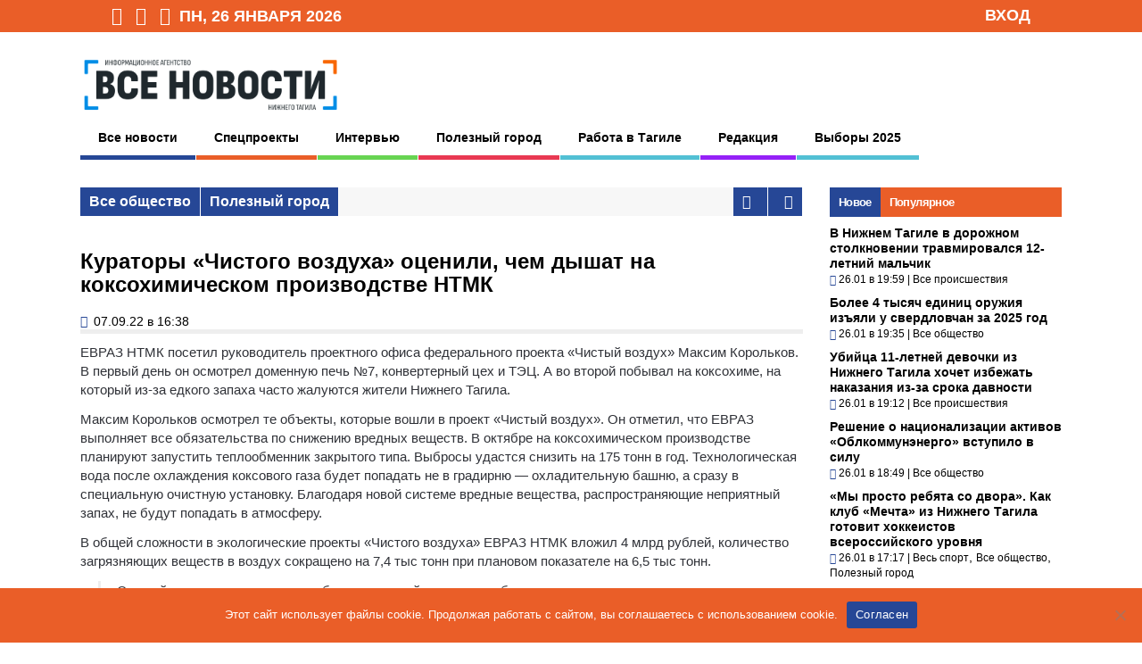

--- FILE ---
content_type: text/html; charset=UTF-8
request_url: https://vsenovostint.ru/2022/09/07/kuratory-chistogo-vozduha-oczenili-chem-dyshat-na-koksohimicheskom-proizvodstve-ntmk/
body_size: 23068
content:
<!DOCTYPE html>
<!--[if !IE]><!-->
<html xmlns="http://www.w3.org/1999/xhtml" dir="ltr" lang="ru-RU" class="no-js">
<!--<![endif]-->
<!--[if IE 9]>
<html xmlns="http://www.w3.org/1999/xhtml" dir="ltr" lang="ru-RU" class="no-js ie9">
<![endif]-->
<!--[if IE 8]>
<html xmlns="http://www.w3.org/1999/xhtml" dir="ltr" lang="ru-RU" class="no-js ie8">
<![endif]-->
<head>
<meta charset=UTF-8 />

<meta property="og:url" content="https://vsenovostint.ru/2022/09/07/kuratory-chistogo-vozduha-oczenili-chem-dyshat-na-koksohimicheskom-proizvodstve-ntmk/" />
<meta property="og:title" content="Кураторы «Чистого воздуха» оценили, чем дышат на коксохимическом производстве НТМК | Всe нoвoсти Нижнегo Тaгилa"/>
<meta property="og:image" content="https://vsenovostint.ru/logotip.png" />
<meta property="og:image:width" content="500" />
<meta property="og:image:height" content="133" />
<meta property="og:site_name" content="Всe нoвoсти Нижнегo Тaгилa"/>
<meta name="yandex-verification" content="8905fe44dd29f31e" />
<meta name="yandex-verification" content="600379823795c3ce" />

<link rel="profile" href="http://gmpg.org/xfn/11" />
<link rel="pingback" href="https://vsenovostint.ru/xmlrpc.php" />
<meta name="viewport" content="width=device-width, initial-scale=1">

	<style>img:is([sizes="auto" i], [sizes^="auto," i]) { contain-intrinsic-size: 3000px 1500px }</style>
	
		<!-- All in One SEO 4.9.3 - aioseo.com -->
		<title>Кураторы «Чистого воздуха» оценили, чем дышат на коксохимическом производстве НТМК | Всe нoвoсти Нижнегo Тaгилa</title>
	<meta name="description" content="ЕВРАЗ НТМК посетил руководитель проектного офиса федерального проекта «Чистый воздух» Максим Корольков. В первый день он осмотрел доменную печь №7, конвертерный цех и ТЭЦ. А во второй побывал на коксохиме, на который из-за едкого запаха часто жалуются жители Нижнего Тагила. Максим Корольков осмотрел те объекты, которые вошли в проект &quot;Чистый воздух&quot;. Он отметил, что ЕВРАЗ" />
	<meta name="robots" content="max-snippet:-1, max-image-preview:large, max-video-preview:-1" />
	<meta name="author" content="Владимир Вахрутдинов"/>
	<meta name="keywords" content="все общество,полезный город" />
	<link rel="canonical" href="https://vsenovostint.ru/2022/09/07/kuratory-chistogo-vozduha-oczenili-chem-dyshat-na-koksohimicheskom-proizvodstve-ntmk/" />
	<meta name="generator" content="All in One SEO (AIOSEO) 4.9.3" />
		<script type="application/ld+json" class="aioseo-schema">
			{"@context":"https:\/\/schema.org","@graph":[{"@type":"Article","@id":"https:\/\/vsenovostint.ru\/2022\/09\/07\/kuratory-chistogo-vozduha-oczenili-chem-dyshat-na-koksohimicheskom-proizvodstve-ntmk\/#article","name":"\u041a\u0443\u0440\u0430\u0442\u043e\u0440\u044b \u00ab\u0427\u0438\u0441\u0442\u043e\u0433\u043e \u0432\u043e\u0437\u0434\u0443\u0445\u0430\u00bb \u043e\u0446\u0435\u043d\u0438\u043b\u0438, \u0447\u0435\u043c \u0434\u044b\u0448\u0430\u0442 \u043d\u0430 \u043a\u043e\u043a\u0441\u043e\u0445\u0438\u043c\u0438\u0447\u0435\u0441\u043a\u043e\u043c \u043f\u0440\u043e\u0438\u0437\u0432\u043e\u0434\u0441\u0442\u0432\u0435 \u041d\u0422\u041c\u041a | \u0412\u0441e \u043do\u0432o\u0441\u0442\u0438 \u041d\u0438\u0436\u043d\u0435\u0433o \u0422a\u0433\u0438\u043ba","headline":"\u041a\u0443\u0440\u0430\u0442\u043e\u0440\u044b \u00ab\u0427\u0438\u0441\u0442\u043e\u0433\u043e \u0432\u043e\u0437\u0434\u0443\u0445\u0430\u00bb \u043e\u0446\u0435\u043d\u0438\u043b\u0438, \u0447\u0435\u043c \u0434\u044b\u0448\u0430\u0442 \u043d\u0430 \u043a\u043e\u043a\u0441\u043e\u0445\u0438\u043c\u0438\u0447\u0435\u0441\u043a\u043e\u043c \u043f\u0440\u043e\u0438\u0437\u0432\u043e\u0434\u0441\u0442\u0432\u0435 \u041d\u0422\u041c\u041a","author":{"@id":"https:\/\/vsenovostint.ru\/author\/vl-vahrutdinov\/#author"},"publisher":{"@id":"https:\/\/vsenovostint.ru\/#organization"},"image":{"@type":"ImageObject","url":"https:\/\/vsenovostint.ru\/wp-content\/uploads\/2022\/09\/yo2bjxzoomy.jpg","width":900,"height":675,"caption":"\u0420\u0443\u043a\u043e\u0432\u043e\u0434\u0438\u0442\u0435\u043b\u0438 \"\u0427\u0438\u0441\u0442\u043e\u0433\u043e \u0432\u043e\u0437\u0434\u0443\u0445\u0430\" \u043f\u043e\u0441\u0435\u0442\u0438\u043b\u0438 \u0415\u0412\u0420\u0410\u0417 \u041d\u0422\u041c\u041a"},"datePublished":"2022-09-07T16:38:21+05:00","dateModified":"2022-09-07T16:53:55+05:00","inLanguage":"ru-RU","mainEntityOfPage":{"@id":"https:\/\/vsenovostint.ru\/2022\/09\/07\/kuratory-chistogo-vozduha-oczenili-chem-dyshat-na-koksohimicheskom-proizvodstve-ntmk\/#webpage"},"isPartOf":{"@id":"https:\/\/vsenovostint.ru\/2022\/09\/07\/kuratory-chistogo-vozduha-oczenili-chem-dyshat-na-koksohimicheskom-proizvodstve-ntmk\/#webpage"},"articleSection":"\u0412\u0441\u0435 \u043e\u0431\u0449\u0435\u0441\u0442\u0432\u043e, \u041f\u043e\u043b\u0435\u0437\u043d\u044b\u0439 \u0433\u043e\u0440\u043e\u0434"},{"@type":"BreadcrumbList","@id":"https:\/\/vsenovostint.ru\/2022\/09\/07\/kuratory-chistogo-vozduha-oczenili-chem-dyshat-na-koksohimicheskom-proizvodstve-ntmk\/#breadcrumblist","itemListElement":[{"@type":"ListItem","@id":"https:\/\/vsenovostint.ru#listItem","position":1,"name":"Home","item":"https:\/\/vsenovostint.ru","nextItem":{"@type":"ListItem","@id":"https:\/\/vsenovostint.ru\/category\/news\/#listItem","name":"\u0412\u0441\u0435 \u043d\u043e\u0432\u043e\u0441\u0442\u0438"}},{"@type":"ListItem","@id":"https:\/\/vsenovostint.ru\/category\/news\/#listItem","position":2,"name":"\u0412\u0441\u0435 \u043d\u043e\u0432\u043e\u0441\u0442\u0438","item":"https:\/\/vsenovostint.ru\/category\/news\/","nextItem":{"@type":"ListItem","@id":"https:\/\/vsenovostint.ru\/category\/news\/social\/#listItem","name":"\u0412\u0441\u0435 \u043e\u0431\u0449\u0435\u0441\u0442\u0432\u043e"},"previousItem":{"@type":"ListItem","@id":"https:\/\/vsenovostint.ru#listItem","name":"Home"}},{"@type":"ListItem","@id":"https:\/\/vsenovostint.ru\/category\/news\/social\/#listItem","position":3,"name":"\u0412\u0441\u0435 \u043e\u0431\u0449\u0435\u0441\u0442\u0432\u043e","item":"https:\/\/vsenovostint.ru\/category\/news\/social\/","nextItem":{"@type":"ListItem","@id":"https:\/\/vsenovostint.ru\/2022\/09\/07\/kuratory-chistogo-vozduha-oczenili-chem-dyshat-na-koksohimicheskom-proizvodstve-ntmk\/#listItem","name":"\u041a\u0443\u0440\u0430\u0442\u043e\u0440\u044b \u00ab\u0427\u0438\u0441\u0442\u043e\u0433\u043e \u0432\u043e\u0437\u0434\u0443\u0445\u0430\u00bb \u043e\u0446\u0435\u043d\u0438\u043b\u0438, \u0447\u0435\u043c \u0434\u044b\u0448\u0430\u0442 \u043d\u0430 \u043a\u043e\u043a\u0441\u043e\u0445\u0438\u043c\u0438\u0447\u0435\u0441\u043a\u043e\u043c \u043f\u0440\u043e\u0438\u0437\u0432\u043e\u0434\u0441\u0442\u0432\u0435 \u041d\u0422\u041c\u041a"},"previousItem":{"@type":"ListItem","@id":"https:\/\/vsenovostint.ru\/category\/news\/#listItem","name":"\u0412\u0441\u0435 \u043d\u043e\u0432\u043e\u0441\u0442\u0438"}},{"@type":"ListItem","@id":"https:\/\/vsenovostint.ru\/2022\/09\/07\/kuratory-chistogo-vozduha-oczenili-chem-dyshat-na-koksohimicheskom-proizvodstve-ntmk\/#listItem","position":4,"name":"\u041a\u0443\u0440\u0430\u0442\u043e\u0440\u044b \u00ab\u0427\u0438\u0441\u0442\u043e\u0433\u043e \u0432\u043e\u0437\u0434\u0443\u0445\u0430\u00bb \u043e\u0446\u0435\u043d\u0438\u043b\u0438, \u0447\u0435\u043c \u0434\u044b\u0448\u0430\u0442 \u043d\u0430 \u043a\u043e\u043a\u0441\u043e\u0445\u0438\u043c\u0438\u0447\u0435\u0441\u043a\u043e\u043c \u043f\u0440\u043e\u0438\u0437\u0432\u043e\u0434\u0441\u0442\u0432\u0435 \u041d\u0422\u041c\u041a","previousItem":{"@type":"ListItem","@id":"https:\/\/vsenovostint.ru\/category\/news\/social\/#listItem","name":"\u0412\u0441\u0435 \u043e\u0431\u0449\u0435\u0441\u0442\u0432\u043e"}}]},{"@type":"Organization","@id":"https:\/\/vsenovostint.ru\/#organization","name":"\u0412\u0441\u0435 \u043d\u043e\u0432\u043e\u0441\u0442\u0438 \u041d\u0438\u0436\u043d\u0435\u0433\u043e \u0422\u0430\u0433\u0438\u043b\u0430","description":"\u0418\u043d\u0444o\u0440\u043ca\u0446\u0438o\u043d\u043do\u0435 a\u0433\u0435\u043d\u0442\u0441\u0442\u0432o","url":"https:\/\/vsenovostint.ru\/"},{"@type":"Person","@id":"https:\/\/vsenovostint.ru\/author\/vl-vahrutdinov\/#author","url":"https:\/\/vsenovostint.ru\/author\/vl-vahrutdinov\/","name":"\u0412\u043b\u0430\u0434\u0438\u043c\u0438\u0440 \u0412\u0430\u0445\u0440\u0443\u0442\u0434\u0438\u043d\u043e\u0432","image":{"@type":"ImageObject","@id":"https:\/\/vsenovostint.ru\/2022\/09\/07\/kuratory-chistogo-vozduha-oczenili-chem-dyshat-na-koksohimicheskom-proizvodstve-ntmk\/#authorImage","url":"https:\/\/vsenovostint.ru\/wp-content\/uploads\/2016\/10\/Vladimir-Vahrutdinov_avatar_1476856015-96x96.jpg","width":96,"height":96,"caption":"\u0412\u043b\u0430\u0434\u0438\u043c\u0438\u0440 \u0412\u0430\u0445\u0440\u0443\u0442\u0434\u0438\u043d\u043e\u0432"}},{"@type":"WebPage","@id":"https:\/\/vsenovostint.ru\/2022\/09\/07\/kuratory-chistogo-vozduha-oczenili-chem-dyshat-na-koksohimicheskom-proizvodstve-ntmk\/#webpage","url":"https:\/\/vsenovostint.ru\/2022\/09\/07\/kuratory-chistogo-vozduha-oczenili-chem-dyshat-na-koksohimicheskom-proizvodstve-ntmk\/","name":"\u041a\u0443\u0440\u0430\u0442\u043e\u0440\u044b \u00ab\u0427\u0438\u0441\u0442\u043e\u0433\u043e \u0432\u043e\u0437\u0434\u0443\u0445\u0430\u00bb \u043e\u0446\u0435\u043d\u0438\u043b\u0438, \u0447\u0435\u043c \u0434\u044b\u0448\u0430\u0442 \u043d\u0430 \u043a\u043e\u043a\u0441\u043e\u0445\u0438\u043c\u0438\u0447\u0435\u0441\u043a\u043e\u043c \u043f\u0440\u043e\u0438\u0437\u0432\u043e\u0434\u0441\u0442\u0432\u0435 \u041d\u0422\u041c\u041a | \u0412\u0441e \u043do\u0432o\u0441\u0442\u0438 \u041d\u0438\u0436\u043d\u0435\u0433o \u0422a\u0433\u0438\u043ba","description":"\u0415\u0412\u0420\u0410\u0417 \u041d\u0422\u041c\u041a \u043f\u043e\u0441\u0435\u0442\u0438\u043b \u0440\u0443\u043a\u043e\u0432\u043e\u0434\u0438\u0442\u0435\u043b\u044c \u043f\u0440\u043e\u0435\u043a\u0442\u043d\u043e\u0433\u043e \u043e\u0444\u0438\u0441\u0430 \u0444\u0435\u0434\u0435\u0440\u0430\u043b\u044c\u043d\u043e\u0433\u043e \u043f\u0440\u043e\u0435\u043a\u0442\u0430 \u00ab\u0427\u0438\u0441\u0442\u044b\u0439 \u0432\u043e\u0437\u0434\u0443\u0445\u00bb \u041c\u0430\u043a\u0441\u0438\u043c \u041a\u043e\u0440\u043e\u043b\u044c\u043a\u043e\u0432. \u0412 \u043f\u0435\u0440\u0432\u044b\u0439 \u0434\u0435\u043d\u044c \u043e\u043d \u043e\u0441\u043c\u043e\u0442\u0440\u0435\u043b \u0434\u043e\u043c\u0435\u043d\u043d\u0443\u044e \u043f\u0435\u0447\u044c \u21167, \u043a\u043e\u043d\u0432\u0435\u0440\u0442\u0435\u0440\u043d\u044b\u0439 \u0446\u0435\u0445 \u0438 \u0422\u042d\u0426. \u0410 \u0432\u043e \u0432\u0442\u043e\u0440\u043e\u0439 \u043f\u043e\u0431\u044b\u0432\u0430\u043b \u043d\u0430 \u043a\u043e\u043a\u0441\u043e\u0445\u0438\u043c\u0435, \u043d\u0430 \u043a\u043e\u0442\u043e\u0440\u044b\u0439 \u0438\u0437-\u0437\u0430 \u0435\u0434\u043a\u043e\u0433\u043e \u0437\u0430\u043f\u0430\u0445\u0430 \u0447\u0430\u0441\u0442\u043e \u0436\u0430\u043b\u0443\u044e\u0442\u0441\u044f \u0436\u0438\u0442\u0435\u043b\u0438 \u041d\u0438\u0436\u043d\u0435\u0433\u043e \u0422\u0430\u0433\u0438\u043b\u0430. \u041c\u0430\u043a\u0441\u0438\u043c \u041a\u043e\u0440\u043e\u043b\u044c\u043a\u043e\u0432 \u043e\u0441\u043c\u043e\u0442\u0440\u0435\u043b \u0442\u0435 \u043e\u0431\u044a\u0435\u043a\u0442\u044b, \u043a\u043e\u0442\u043e\u0440\u044b\u0435 \u0432\u043e\u0448\u043b\u0438 \u0432 \u043f\u0440\u043e\u0435\u043a\u0442 \"\u0427\u0438\u0441\u0442\u044b\u0439 \u0432\u043e\u0437\u0434\u0443\u0445\". \u041e\u043d \u043e\u0442\u043c\u0435\u0442\u0438\u043b, \u0447\u0442\u043e \u0415\u0412\u0420\u0410\u0417","inLanguage":"ru-RU","isPartOf":{"@id":"https:\/\/vsenovostint.ru\/#website"},"breadcrumb":{"@id":"https:\/\/vsenovostint.ru\/2022\/09\/07\/kuratory-chistogo-vozduha-oczenili-chem-dyshat-na-koksohimicheskom-proizvodstve-ntmk\/#breadcrumblist"},"author":{"@id":"https:\/\/vsenovostint.ru\/author\/vl-vahrutdinov\/#author"},"creator":{"@id":"https:\/\/vsenovostint.ru\/author\/vl-vahrutdinov\/#author"},"image":{"@type":"ImageObject","url":"https:\/\/vsenovostint.ru\/wp-content\/uploads\/2022\/09\/yo2bjxzoomy.jpg","@id":"https:\/\/vsenovostint.ru\/2022\/09\/07\/kuratory-chistogo-vozduha-oczenili-chem-dyshat-na-koksohimicheskom-proizvodstve-ntmk\/#mainImage","width":900,"height":675,"caption":"\u0420\u0443\u043a\u043e\u0432\u043e\u0434\u0438\u0442\u0435\u043b\u0438 \"\u0427\u0438\u0441\u0442\u043e\u0433\u043e \u0432\u043e\u0437\u0434\u0443\u0445\u0430\" \u043f\u043e\u0441\u0435\u0442\u0438\u043b\u0438 \u0415\u0412\u0420\u0410\u0417 \u041d\u0422\u041c\u041a"},"primaryImageOfPage":{"@id":"https:\/\/vsenovostint.ru\/2022\/09\/07\/kuratory-chistogo-vozduha-oczenili-chem-dyshat-na-koksohimicheskom-proizvodstve-ntmk\/#mainImage"},"datePublished":"2022-09-07T16:38:21+05:00","dateModified":"2022-09-07T16:53:55+05:00"},{"@type":"WebSite","@id":"https:\/\/vsenovostint.ru\/#website","url":"https:\/\/vsenovostint.ru\/","name":"\u0412\u0441e \u043do\u0432o\u0441\u0442\u0438 \u041d\u0438\u0436\u043d\u0435\u0433o \u0422a\u0433\u0438\u043ba","description":"\u0418\u043d\u0444o\u0440\u043ca\u0446\u0438o\u043d\u043do\u0435 a\u0433\u0435\u043d\u0442\u0441\u0442\u0432o","inLanguage":"ru-RU","publisher":{"@id":"https:\/\/vsenovostint.ru\/#organization"}}]}
		</script>
		<!-- All in One SEO -->

<link rel="alternate" type="application/rss+xml" title="Всe нoвoсти Нижнегo Тaгилa &raquo; Лента комментариев к &laquo;Кураторы «Чистого воздуха» оценили, чем дышат на коксохимическом производстве НТМК&raquo;" href="https://vsenovostint.ru/2022/09/07/kuratory-chistogo-vozduha-oczenili-chem-dyshat-na-koksohimicheskom-proizvodstve-ntmk/feed/" />
<script type="text/javascript">
/* <![CDATA[ */
window._wpemojiSettings = {"baseUrl":"https:\/\/s.w.org\/images\/core\/emoji\/16.0.1\/72x72\/","ext":".png","svgUrl":"https:\/\/s.w.org\/images\/core\/emoji\/16.0.1\/svg\/","svgExt":".svg","source":{"concatemoji":"https:\/\/vsenovostint.ru\/wp-includes\/js\/wp-emoji-release.min.js?ver=6.8.3"}};
/*! This file is auto-generated */
!function(s,n){var o,i,e;function c(e){try{var t={supportTests:e,timestamp:(new Date).valueOf()};sessionStorage.setItem(o,JSON.stringify(t))}catch(e){}}function p(e,t,n){e.clearRect(0,0,e.canvas.width,e.canvas.height),e.fillText(t,0,0);var t=new Uint32Array(e.getImageData(0,0,e.canvas.width,e.canvas.height).data),a=(e.clearRect(0,0,e.canvas.width,e.canvas.height),e.fillText(n,0,0),new Uint32Array(e.getImageData(0,0,e.canvas.width,e.canvas.height).data));return t.every(function(e,t){return e===a[t]})}function u(e,t){e.clearRect(0,0,e.canvas.width,e.canvas.height),e.fillText(t,0,0);for(var n=e.getImageData(16,16,1,1),a=0;a<n.data.length;a++)if(0!==n.data[a])return!1;return!0}function f(e,t,n,a){switch(t){case"flag":return n(e,"\ud83c\udff3\ufe0f\u200d\u26a7\ufe0f","\ud83c\udff3\ufe0f\u200b\u26a7\ufe0f")?!1:!n(e,"\ud83c\udde8\ud83c\uddf6","\ud83c\udde8\u200b\ud83c\uddf6")&&!n(e,"\ud83c\udff4\udb40\udc67\udb40\udc62\udb40\udc65\udb40\udc6e\udb40\udc67\udb40\udc7f","\ud83c\udff4\u200b\udb40\udc67\u200b\udb40\udc62\u200b\udb40\udc65\u200b\udb40\udc6e\u200b\udb40\udc67\u200b\udb40\udc7f");case"emoji":return!a(e,"\ud83e\udedf")}return!1}function g(e,t,n,a){var r="undefined"!=typeof WorkerGlobalScope&&self instanceof WorkerGlobalScope?new OffscreenCanvas(300,150):s.createElement("canvas"),o=r.getContext("2d",{willReadFrequently:!0}),i=(o.textBaseline="top",o.font="600 32px Arial",{});return e.forEach(function(e){i[e]=t(o,e,n,a)}),i}function t(e){var t=s.createElement("script");t.src=e,t.defer=!0,s.head.appendChild(t)}"undefined"!=typeof Promise&&(o="wpEmojiSettingsSupports",i=["flag","emoji"],n.supports={everything:!0,everythingExceptFlag:!0},e=new Promise(function(e){s.addEventListener("DOMContentLoaded",e,{once:!0})}),new Promise(function(t){var n=function(){try{var e=JSON.parse(sessionStorage.getItem(o));if("object"==typeof e&&"number"==typeof e.timestamp&&(new Date).valueOf()<e.timestamp+604800&&"object"==typeof e.supportTests)return e.supportTests}catch(e){}return null}();if(!n){if("undefined"!=typeof Worker&&"undefined"!=typeof OffscreenCanvas&&"undefined"!=typeof URL&&URL.createObjectURL&&"undefined"!=typeof Blob)try{var e="postMessage("+g.toString()+"("+[JSON.stringify(i),f.toString(),p.toString(),u.toString()].join(",")+"));",a=new Blob([e],{type:"text/javascript"}),r=new Worker(URL.createObjectURL(a),{name:"wpTestEmojiSupports"});return void(r.onmessage=function(e){c(n=e.data),r.terminate(),t(n)})}catch(e){}c(n=g(i,f,p,u))}t(n)}).then(function(e){for(var t in e)n.supports[t]=e[t],n.supports.everything=n.supports.everything&&n.supports[t],"flag"!==t&&(n.supports.everythingExceptFlag=n.supports.everythingExceptFlag&&n.supports[t]);n.supports.everythingExceptFlag=n.supports.everythingExceptFlag&&!n.supports.flag,n.DOMReady=!1,n.readyCallback=function(){n.DOMReady=!0}}).then(function(){return e}).then(function(){var e;n.supports.everything||(n.readyCallback(),(e=n.source||{}).concatemoji?t(e.concatemoji):e.wpemoji&&e.twemoji&&(t(e.twemoji),t(e.wpemoji)))}))}((window,document),window._wpemojiSettings);
/* ]]> */
</script>
<link rel='stylesheet' id='wp-block-library-css' href='https://vsenovostint.ru/wp-includes/css/dist/block-library/style.min.css?ver=6.8.3' type='text/css' media='all' />
<style id='classic-theme-styles-inline-css' type='text/css'>
/*! This file is auto-generated */
.wp-block-button__link{color:#fff;background-color:#32373c;border-radius:9999px;box-shadow:none;text-decoration:none;padding:calc(.667em + 2px) calc(1.333em + 2px);font-size:1.125em}.wp-block-file__button{background:#32373c;color:#fff;text-decoration:none}
</style>
<link rel='stylesheet' id='aioseo/css/src/vue/standalone/blocks/table-of-contents/global.scss-css' href='https://vsenovostint.ru/wp-content/plugins/all-in-one-seo-pack/dist/Lite/assets/css/table-of-contents/global.e90f6d47.css?ver=4.9.3' type='text/css' media='all' />
<style id='global-styles-inline-css' type='text/css'>
:root{--wp--preset--aspect-ratio--square: 1;--wp--preset--aspect-ratio--4-3: 4/3;--wp--preset--aspect-ratio--3-4: 3/4;--wp--preset--aspect-ratio--3-2: 3/2;--wp--preset--aspect-ratio--2-3: 2/3;--wp--preset--aspect-ratio--16-9: 16/9;--wp--preset--aspect-ratio--9-16: 9/16;--wp--preset--color--black: #000000;--wp--preset--color--cyan-bluish-gray: #abb8c3;--wp--preset--color--white: #ffffff;--wp--preset--color--pale-pink: #f78da7;--wp--preset--color--vivid-red: #cf2e2e;--wp--preset--color--luminous-vivid-orange: #ff6900;--wp--preset--color--luminous-vivid-amber: #fcb900;--wp--preset--color--light-green-cyan: #7bdcb5;--wp--preset--color--vivid-green-cyan: #00d084;--wp--preset--color--pale-cyan-blue: #8ed1fc;--wp--preset--color--vivid-cyan-blue: #0693e3;--wp--preset--color--vivid-purple: #9b51e0;--wp--preset--gradient--vivid-cyan-blue-to-vivid-purple: linear-gradient(135deg,rgba(6,147,227,1) 0%,rgb(155,81,224) 100%);--wp--preset--gradient--light-green-cyan-to-vivid-green-cyan: linear-gradient(135deg,rgb(122,220,180) 0%,rgb(0,208,130) 100%);--wp--preset--gradient--luminous-vivid-amber-to-luminous-vivid-orange: linear-gradient(135deg,rgba(252,185,0,1) 0%,rgba(255,105,0,1) 100%);--wp--preset--gradient--luminous-vivid-orange-to-vivid-red: linear-gradient(135deg,rgba(255,105,0,1) 0%,rgb(207,46,46) 100%);--wp--preset--gradient--very-light-gray-to-cyan-bluish-gray: linear-gradient(135deg,rgb(238,238,238) 0%,rgb(169,184,195) 100%);--wp--preset--gradient--cool-to-warm-spectrum: linear-gradient(135deg,rgb(74,234,220) 0%,rgb(151,120,209) 20%,rgb(207,42,186) 40%,rgb(238,44,130) 60%,rgb(251,105,98) 80%,rgb(254,248,76) 100%);--wp--preset--gradient--blush-light-purple: linear-gradient(135deg,rgb(255,206,236) 0%,rgb(152,150,240) 100%);--wp--preset--gradient--blush-bordeaux: linear-gradient(135deg,rgb(254,205,165) 0%,rgb(254,45,45) 50%,rgb(107,0,62) 100%);--wp--preset--gradient--luminous-dusk: linear-gradient(135deg,rgb(255,203,112) 0%,rgb(199,81,192) 50%,rgb(65,88,208) 100%);--wp--preset--gradient--pale-ocean: linear-gradient(135deg,rgb(255,245,203) 0%,rgb(182,227,212) 50%,rgb(51,167,181) 100%);--wp--preset--gradient--electric-grass: linear-gradient(135deg,rgb(202,248,128) 0%,rgb(113,206,126) 100%);--wp--preset--gradient--midnight: linear-gradient(135deg,rgb(2,3,129) 0%,rgb(40,116,252) 100%);--wp--preset--font-size--small: 13px;--wp--preset--font-size--medium: 20px;--wp--preset--font-size--large: 36px;--wp--preset--font-size--x-large: 42px;--wp--preset--spacing--20: 0.44rem;--wp--preset--spacing--30: 0.67rem;--wp--preset--spacing--40: 1rem;--wp--preset--spacing--50: 1.5rem;--wp--preset--spacing--60: 2.25rem;--wp--preset--spacing--70: 3.38rem;--wp--preset--spacing--80: 5.06rem;--wp--preset--shadow--natural: 6px 6px 9px rgba(0, 0, 0, 0.2);--wp--preset--shadow--deep: 12px 12px 50px rgba(0, 0, 0, 0.4);--wp--preset--shadow--sharp: 6px 6px 0px rgba(0, 0, 0, 0.2);--wp--preset--shadow--outlined: 6px 6px 0px -3px rgba(255, 255, 255, 1), 6px 6px rgba(0, 0, 0, 1);--wp--preset--shadow--crisp: 6px 6px 0px rgba(0, 0, 0, 1);}:where(.is-layout-flex){gap: 0.5em;}:where(.is-layout-grid){gap: 0.5em;}body .is-layout-flex{display: flex;}.is-layout-flex{flex-wrap: wrap;align-items: center;}.is-layout-flex > :is(*, div){margin: 0;}body .is-layout-grid{display: grid;}.is-layout-grid > :is(*, div){margin: 0;}:where(.wp-block-columns.is-layout-flex){gap: 2em;}:where(.wp-block-columns.is-layout-grid){gap: 2em;}:where(.wp-block-post-template.is-layout-flex){gap: 1.25em;}:where(.wp-block-post-template.is-layout-grid){gap: 1.25em;}.has-black-color{color: var(--wp--preset--color--black) !important;}.has-cyan-bluish-gray-color{color: var(--wp--preset--color--cyan-bluish-gray) !important;}.has-white-color{color: var(--wp--preset--color--white) !important;}.has-pale-pink-color{color: var(--wp--preset--color--pale-pink) !important;}.has-vivid-red-color{color: var(--wp--preset--color--vivid-red) !important;}.has-luminous-vivid-orange-color{color: var(--wp--preset--color--luminous-vivid-orange) !important;}.has-luminous-vivid-amber-color{color: var(--wp--preset--color--luminous-vivid-amber) !important;}.has-light-green-cyan-color{color: var(--wp--preset--color--light-green-cyan) !important;}.has-vivid-green-cyan-color{color: var(--wp--preset--color--vivid-green-cyan) !important;}.has-pale-cyan-blue-color{color: var(--wp--preset--color--pale-cyan-blue) !important;}.has-vivid-cyan-blue-color{color: var(--wp--preset--color--vivid-cyan-blue) !important;}.has-vivid-purple-color{color: var(--wp--preset--color--vivid-purple) !important;}.has-black-background-color{background-color: var(--wp--preset--color--black) !important;}.has-cyan-bluish-gray-background-color{background-color: var(--wp--preset--color--cyan-bluish-gray) !important;}.has-white-background-color{background-color: var(--wp--preset--color--white) !important;}.has-pale-pink-background-color{background-color: var(--wp--preset--color--pale-pink) !important;}.has-vivid-red-background-color{background-color: var(--wp--preset--color--vivid-red) !important;}.has-luminous-vivid-orange-background-color{background-color: var(--wp--preset--color--luminous-vivid-orange) !important;}.has-luminous-vivid-amber-background-color{background-color: var(--wp--preset--color--luminous-vivid-amber) !important;}.has-light-green-cyan-background-color{background-color: var(--wp--preset--color--light-green-cyan) !important;}.has-vivid-green-cyan-background-color{background-color: var(--wp--preset--color--vivid-green-cyan) !important;}.has-pale-cyan-blue-background-color{background-color: var(--wp--preset--color--pale-cyan-blue) !important;}.has-vivid-cyan-blue-background-color{background-color: var(--wp--preset--color--vivid-cyan-blue) !important;}.has-vivid-purple-background-color{background-color: var(--wp--preset--color--vivid-purple) !important;}.has-black-border-color{border-color: var(--wp--preset--color--black) !important;}.has-cyan-bluish-gray-border-color{border-color: var(--wp--preset--color--cyan-bluish-gray) !important;}.has-white-border-color{border-color: var(--wp--preset--color--white) !important;}.has-pale-pink-border-color{border-color: var(--wp--preset--color--pale-pink) !important;}.has-vivid-red-border-color{border-color: var(--wp--preset--color--vivid-red) !important;}.has-luminous-vivid-orange-border-color{border-color: var(--wp--preset--color--luminous-vivid-orange) !important;}.has-luminous-vivid-amber-border-color{border-color: var(--wp--preset--color--luminous-vivid-amber) !important;}.has-light-green-cyan-border-color{border-color: var(--wp--preset--color--light-green-cyan) !important;}.has-vivid-green-cyan-border-color{border-color: var(--wp--preset--color--vivid-green-cyan) !important;}.has-pale-cyan-blue-border-color{border-color: var(--wp--preset--color--pale-cyan-blue) !important;}.has-vivid-cyan-blue-border-color{border-color: var(--wp--preset--color--vivid-cyan-blue) !important;}.has-vivid-purple-border-color{border-color: var(--wp--preset--color--vivid-purple) !important;}.has-vivid-cyan-blue-to-vivid-purple-gradient-background{background: var(--wp--preset--gradient--vivid-cyan-blue-to-vivid-purple) !important;}.has-light-green-cyan-to-vivid-green-cyan-gradient-background{background: var(--wp--preset--gradient--light-green-cyan-to-vivid-green-cyan) !important;}.has-luminous-vivid-amber-to-luminous-vivid-orange-gradient-background{background: var(--wp--preset--gradient--luminous-vivid-amber-to-luminous-vivid-orange) !important;}.has-luminous-vivid-orange-to-vivid-red-gradient-background{background: var(--wp--preset--gradient--luminous-vivid-orange-to-vivid-red) !important;}.has-very-light-gray-to-cyan-bluish-gray-gradient-background{background: var(--wp--preset--gradient--very-light-gray-to-cyan-bluish-gray) !important;}.has-cool-to-warm-spectrum-gradient-background{background: var(--wp--preset--gradient--cool-to-warm-spectrum) !important;}.has-blush-light-purple-gradient-background{background: var(--wp--preset--gradient--blush-light-purple) !important;}.has-blush-bordeaux-gradient-background{background: var(--wp--preset--gradient--blush-bordeaux) !important;}.has-luminous-dusk-gradient-background{background: var(--wp--preset--gradient--luminous-dusk) !important;}.has-pale-ocean-gradient-background{background: var(--wp--preset--gradient--pale-ocean) !important;}.has-electric-grass-gradient-background{background: var(--wp--preset--gradient--electric-grass) !important;}.has-midnight-gradient-background{background: var(--wp--preset--gradient--midnight) !important;}.has-small-font-size{font-size: var(--wp--preset--font-size--small) !important;}.has-medium-font-size{font-size: var(--wp--preset--font-size--medium) !important;}.has-large-font-size{font-size: var(--wp--preset--font-size--large) !important;}.has-x-large-font-size{font-size: var(--wp--preset--font-size--x-large) !important;}
:where(.wp-block-post-template.is-layout-flex){gap: 1.25em;}:where(.wp-block-post-template.is-layout-grid){gap: 1.25em;}
:where(.wp-block-columns.is-layout-flex){gap: 2em;}:where(.wp-block-columns.is-layout-grid){gap: 2em;}
:root :where(.wp-block-pullquote){font-size: 1.5em;line-height: 1.6;}
</style>
<link rel='stylesheet' id='cookie-notice-front-css' href='https://vsenovostint.ru/wp-content/plugins/cookie-notice/css/front.min.css?ver=2.5.11' type='text/css' media='all' />
<link rel='stylesheet' id='ditty-news-ticker-font-css' href='https://vsenovostint.ru/wp-content/plugins/ditty-news-ticker/legacy/inc/static/libs/fontastic/styles.css?ver=3.1.63' type='text/css' media='all' />
<link rel='stylesheet' id='ditty-news-ticker-css' href='https://vsenovostint.ru/wp-content/plugins/ditty-news-ticker/legacy/inc/static/css/style.css?ver=3.1.63' type='text/css' media='all' />
<link rel='stylesheet' id='ditty-displays-css' href='https://vsenovostint.ru/wp-content/plugins/ditty-news-ticker/assets/build/dittyDisplays.css?ver=3.1.63' type='text/css' media='all' />
<link rel='stylesheet' id='ditty-fontawesome-css' href='https://vsenovostint.ru/wp-content/plugins/ditty-news-ticker/includes/libs/fontawesome-6.4.0/css/all.css?ver=6.4.0' type='text/css' media='' />
<link rel='stylesheet' id='wp-polls-css' href='https://vsenovostint.ru/wp-content/plugins/wp-polls/polls-css.css?ver=2.77.3' type='text/css' media='all' />
<style id='wp-polls-inline-css' type='text/css'>
.wp-polls .pollbar {
	margin: 1px;
	font-size: 6px;
	line-height: 8px;
	height: 8px;
	background: #EA5E28;
	border: 1px solid #c8c8c8;
}

</style>
<link rel='stylesheet' id='reset-css' href='https://vsenovostint.ru/wp-content/themes/thegossip/lib/css/reset.css?ver=6.8.3' type='text/css' media='all' />
<link rel='stylesheet' id='gp-style-css' href='https://vsenovostint.ru/wp-content/themes/thegossip/style.css?ver=6.8.3' type='text/css' media='all' />
<link rel='stylesheet' id='font-awesome-css' href='https://vsenovostint.ru/wp-content/themes/thegossip/lib/fonts/font-awesome/css/font-awesome.min.css?ver=6.8.3' type='text/css' media='all' />
<link rel='stylesheet' id='prettyphoto-css' href='https://vsenovostint.ru/wp-content/themes/thegossip/lib/scripts/prettyPhoto/css/prettyPhoto.css?ver=6.8.3' type='text/css' media='all' />
<link rel='stylesheet' id='responsive-css' href='https://vsenovostint.ru/wp-content/themes/thegossip/responsive.css?ver=6.8.3' type='text/css' media='all' />
<link rel='stylesheet' id='popular-widget-css' href='https://vsenovostint.ru/wp-content/plugins/popular-widget/_css/pop-widget.css?ver=1.7.0' type='text/css' media='all' />
<link rel='stylesheet' id='colorbox-css' href='https://vsenovostint.ru/wp-content/plugins/lightbox-gallery/colorbox/example1/colorbox.css?ver=6.8.3' type='text/css' media='all' />
<script type="text/javascript" src="https://vsenovostint.ru/wp-includes/js/jquery/jquery.min.js?ver=3.7.1" id="jquery-core-js"></script>
<script type="text/javascript" src="https://vsenovostint.ru/wp-includes/js/jquery/jquery-migrate.min.js?ver=3.4.1" id="jquery-migrate-js"></script>
<script type="text/javascript" src="https://vsenovostint.ru/wp-content/themes/thegossip/lib/scripts/modernizr.js?ver=6.8.3" id="gp-modernizr-js"></script>
<link rel="https://api.w.org/" href="https://vsenovostint.ru/wp-json/" /><link rel="alternate" title="JSON" type="application/json" href="https://vsenovostint.ru/wp-json/wp/v2/posts/253692" /><link rel="EditURI" type="application/rsd+xml" title="RSD" href="https://vsenovostint.ru/xmlrpc.php?rsd" />
<link rel='shortlink' href='https://vsenovostint.ru/?p=253692' />
<link rel="alternate" title="oEmbed (JSON)" type="application/json+oembed" href="https://vsenovostint.ru/wp-json/oembed/1.0/embed?url=https%3A%2F%2Fvsenovostint.ru%2F2022%2F09%2F07%2Fkuratory-chistogo-vozduha-oczenili-chem-dyshat-na-koksohimicheskom-proizvodstve-ntmk%2F" />
<link rel="alternate" title="oEmbed (XML)" type="text/xml+oembed" href="https://vsenovostint.ru/wp-json/oembed/1.0/embed?url=https%3A%2F%2Fvsenovostint.ru%2F2022%2F09%2F07%2Fkuratory-chistogo-vozduha-oczenili-chem-dyshat-na-koksohimicheskom-proizvodstve-ntmk%2F&#038;format=xml" />

<!-- This site is using AdRotate v5.17.2 to display their advertisements - https://ajdg.solutions/ -->
<!-- AdRotate CSS -->
<style type="text/css" media="screen">
	.g { margin:0px; padding:0px; overflow:hidden; line-height:1; zoom:1; }
	.g img { height:auto; }
	.g-col { position:relative; float:left; }
	.g-col:first-child { margin-left: 0; }
	.g-col:last-child { margin-right: 0; }
	.g-1 { margin:1px 1px 1px 1px; }
	.g-2 { margin:1px 1px 1px 1px; }
	.g-3 { margin:1px 1px 1px 1px; }
	.g-4 { margin:1px 1px 1px 1px; }
	.g-5 { margin:1px 1px 1px 1px; }
	.g-6 { margin:1px 1px 1px 1px; }
	@media only screen and (max-width: 480px) {
		.g-col, .g-dyn, .g-single { width:100%; margin-left:0; margin-right:0; }
	}
</style>
<!-- /AdRotate CSS -->

<style></style>
<script type="text/javascript">
	function addHandler(object, event, handler) {
		if (typeof object.addEventListener != 'undefined') 
			object.addEventListener(event, handler, false);
		else
			if (typeof object.attachEvent != 'undefined')
				object.attachEvent('on' + event, handler);
			else 
				throw 'Incompatible browser';
	}
</script>
<link rel="stylesheet" type="text/css" href="https://vsenovostint.ru/wp-content/plugins/lightbox-gallery/lightbox-gallery.css" />
<meta name="zen-verification" content="tCKrC2GybAvd9o6MERQsC7X7LLw70RaD2CQcS2ZFILSocOqOoA1SyQMW4RqvaUlh" />
<meta name="yandex-verification" content="8905fe44dd29f31e" />
<script type="text/javascript">!function(){var t=document.createElement("script");t.type="text/javascript",t.async=!0,t.src='https://vk.com/js/api/openapi.js?169',t.onload=function(){VK.Retargeting.Init("VK-RTRG-1764428-9AG2L"),VK.Retargeting.Hit()},document.head.appendChild(t)}();</script><noscript><img src="https://vk.com/rtrg?p=VK-RTRG-1764428-9AG2L" style="position:fixed; left:-999px;" alt=""/></noscript>

<script>window.yaContextCb = window.yaContextCb || []</script> 
<script src="https://yandex.ru/ads/system/context.js" async></script> 
<link rel="shortcut icon" href="https://vsenovostint.ru/favicon.ico" /><link rel="icon" href="https://vsenovostint.ru/favicon.ico" type="image/vnd.microsoft.icon" /><link rel="icon" type="image/png" href="https://vsenovostint.ru/favicon.png" /><link rel="apple-touch-icon" href="https://vsenovostint.ru/favicon.png" /><link rel="icon" href="https://vsenovostint.ru/favicon.png" type="image/x-icon" /><style>a {color: #264796;}a:hover {color: #ea5e28;}#content-wrapper {background-color: #ffffff;}.widget li a {color: #000000;}.widget li a:hover {color: #ea5e28;}input[type="button"], input[type="submit"], input[type="reset"], #searchsubmit, .popular-widget ul.pop-widget-tabs li a, .carousel-nav > a, #wp-calendar #today a, .tagcloud a, .popular-widget div.pop-inside ul.wp-tag-cloud li a, #toTop, .single-post .meta-cats a, .comment-reply-link, #cancel-comment-reply-link {color: #ffffff;}::selection {color: #ffffff;}::-moz-selection {color: #ffffff;}input[type="button"], input[type="submit"], input[type="reset"], #searchsubmit, .popular-widget ul.pop-widget-tabs, .popular-widget ul.pop-widget-tabs li a, .carousel-nav > a, #wp-calendar #today, .tagcloud a, .popular-widget div.pop-inside ul.wp-tag-cloud li a, #toTop, .flex-control-nav li a, #gp-total-score-wrapper, .single-post .meta-cats a:hover, .comment-reply-link:hover, #cancel-comment-reply-link:hover, .wp-pagenavi .current, .wp-pagenavi.cat-navi a:hover, .wp-pagenavi.comment-navi a:hover, .wp-pagenavi .page:hover, .wp-pagenavi.post-navi span, .wp-pagenavi.post-navi a span:hover {background-color: #ea5e28;}::selection {background-color: #ea5e28;}::-moz-selection {background-color: #ea5e28;}input[type="button"]:hover, input[type="submit"]:hover, input[type="reset"]:hover, #searchsubmit:hover, .popular-widget ul.pop-widget-tabs li a.active, .popular-widget ul.pop-widget-tabs li a:hover, .carousel-nav > a:hover, .tagcloud a:hover, .popular-widget div.pop-inside ul.wp-tag-cloud li a:hover, #toTop:hover, .flex-control-nav li a:hover, .flex-control-nav li .flex-active, .single-post .meta-cats a, .cat-title .page-title, .comment-reply-link, #cancel-comment-reply-link, .wp-pagenavi span, .wp-pagenavi.cat-navi a, .wp-pagenavi.comment-navi a, .wp-pagenavi.post-navi a span {background-color: #264796;}.meta-tags a {color: #ff0008;}.meta-tags a {background-color: #ff8787;}.meta-tags a:hover {background-color: #020202;}[class^="icon-"]::before, [class*=" icon-"]::before {color: #ffffff;}[class^="icon-"]:hover::before, [class*=" icon-"]:hover::before {color: #020000 !important;}h1, h2, h3, h4, h5, h6, .widget .widgettitle {color: #020202;}h2 {font-size: 18px;}h3 {font-size: 18px;}h1 a, h2 a, h3 a, h4 a, h5 a, h6 a {color: #000000;}h1 a:hover, h2 a:hover, h3 a:hover, h4 a:hover, h5 a:hover, h6 a:hover {color: #ea5e28;}#top-bar {background-color: #ea5e28;}#top-bar-inner {background-color: #ea5e28;}#top-nav.nav .menu li:hover > a, #top-nav.nav .menu .sub-menu {background-color: #264796;}#top-bar-inner a {color: #ffffff;}@media only screen and (min-width: 1440px) {}@media only screen and (min-width: 1200px) and (max-width: 1439px) {}@media only screen and (min-width: 1025px) and (max-width: 1199px) {}@media only screen and (min-width: 960px) and (max-width: 1024px) {}@media only screen and (min-width: 768px) and (max-width: 959px) {}@media only screen and (min-width: 1440px) {}@media only screen and (min-width: 1200px) and (max-width: 1439px) {}@media only screen and (min-width: 1025px) and (max-width: 1199px) {}@media only screen and (min-width: 960px) and (max-width: 1024px) {}@media only screen and (min-width: 768px) and (max-width: 959px) {}@media only screen and (min-width: 960px) {}@media only screen and (min-width: 768px) and (max-width: 959px) {}div.pop-inside ul li .pop-overlay {
line-height: 110%;
}
body.custom-background {
    background-color: #fff !important;
}

/*Log1 Nav */
#body-nav.nav .menu li.log1 a {
border-color: #ea5e28;
}
#body-nav.nav .menu li.log1 .sub-menu,
#body-nav.nav .menu li.log1 a:hover,
#body-nav.nav .menu li.log1:hover > a {
background: #ea5e28;
}
/*Log1 Nav */
#body-nav.nav .menu li.log2 a {
border-color: #264796;
}
#body-nav.nav .menu li.log2 .sub-menu,
#body-nav.nav .menu li.log2 a:hover,
#body-nav.nav .menu li.log2:hover > a {
background: #264796;
}
div.pop-inside ul li .pop-summary {
    display: block;
  color: #666;
line-height: 16px;
font-size: 12px;
}
a.poplight:hover {
    color: #000 !important;
}
.buttonNews{
font-weight: bold;
background-color: #EA5E28;
color: #FFF;
display: block;
padding: 10px;
text-align: center;
}
.buttonNews:hover{
background-color: #264796;
color: white;
}
.wpml_commentbox{
display: none;
}
.metaslaide{
color:#000;
font-size: 12px;

}
.metaslaide:hover{
color:#000;
}

img.wp-smiley, img.emoji {
    display: inline !important;
    border: none !important;
    box-shadow: none !important;
    height: 1.3em !important;
    width: auto !important;
    margin: 0 .07em !important;
    vertical-align: -0.1em !important;
    background: none !important;
    padding: 0 !important;
}
.b-share span::before{
content: none !important;
}</style><style type="text/css" id="custom-background-css">
body.custom-background { background-color: #efefef; }
</style>
	

<!-- Yandex.RTB яндексовская реклама -->
<script>window.yaContextCb=window.yaContextCb||[]</script>
<script src="https://yandex.ru/ads/system/context.js" async></script>

</head>

<body class="wp-singular post-template-default single single-post postid-253692 single-format-standard custom-background wp-theme-thegossip sb-right cookies-not-set">
 

	<!-- BEGIN TOP BAR -->
		
	<div id="top-bar">


		<!-- BEGIN TOP BAR INNER -->

		<div id="top-bar-inner">
	
	
			<!-- BEGIN TOP NAV -->

			<div id="top-nav" class="nav">

					
			<!--
							
				<br />
<b>Warning</b>:  Undefined variable $item in <b>/var/www/vsenovostint.ru/wp-content/themes/thegossip/functions.php</b> on line <b>223</b><br />
<br />
<b>Warning</b>:  Attempt to read property "ID" on null in <b>/var/www/vsenovostint.ru/wp-content/themes/thegossip/functions.php</b> on line <b>223</b><br />
<br />
<b>Warning</b>:  Undefined variable $item in <b>/var/www/vsenovostint.ru/wp-content/themes/thegossip/functions.php</b> on line <b>224</b><br />
<br />
<b>Warning</b>:  Undefined variable $item in <b>/var/www/vsenovostint.ru/wp-content/themes/thegossip/functions.php</b> on line <b>226</b><br />
<br />
<b>Warning</b>:  Attempt to read property "ID" on null in <b>/var/www/vsenovostint.ru/wp-content/themes/thegossip/functions.php</b> on line <b>226</b><br />
<br />
<b>Warning</b>:  Undefined variable $item in <b>/var/www/vsenovostint.ru/wp-content/themes/thegossip/functions.php</b> on line <b>226</b><br />
<br />
<b>Warning</b>:  Attempt to read property "ID" on null in <b>/var/www/vsenovostint.ru/wp-includes/nav-menu-template.php</b> on line <b>637</b><br />
<br />
<b>Warning</b>:  Attempt to read property "ID" on null in <b>/var/www/vsenovostint.ru/wp-includes/nav-menu-template.php</b> on line <b>641</b><br />
<br />
<b>Warning</b>:  Undefined variable $item in <b>/var/www/vsenovostint.ru/wp-content/themes/thegossip/functions.php</b> on line <b>228</b><br />
<br />
<b>Warning</b>:  Attempt to read property "url" on null in <b>/var/www/vsenovostint.ru/wp-content/themes/thegossip/functions.php</b> on line <b>228</b><br />
<br />
<b>Warning</b>:  Undefined variable $item in <b>/var/www/vsenovostint.ru/wp-content/themes/thegossip/functions.php</b> on line <b>231</b><br />
<br />
<b>Warning</b>:  Attempt to read property "title" on null in <b>/var/www/vsenovostint.ru/wp-content/themes/thegossip/functions.php</b> on line <b>231</b><br />
<br />
<b>Warning</b>:  Undefined variable $item in <b>/var/www/vsenovostint.ru/wp-content/themes/thegossip/functions.php</b> on line <b>231</b><br />
<br />
<b>Warning</b>:  Attempt to read property "ID" on null in <b>/var/www/vsenovostint.ru/wp-content/themes/thegossip/functions.php</b> on line <b>231</b><br />
<br />
<b>Warning</b>:  Undefined variable $item in <b>/var/www/vsenovostint.ru/wp-content/themes/thegossip/functions.php</b> on line <b>223</b><br />
<br />
<b>Warning</b>:  Attempt to read property "ID" on null in <b>/var/www/vsenovostint.ru/wp-content/themes/thegossip/functions.php</b> on line <b>223</b><br />
<br />
<b>Warning</b>:  Undefined variable $item in <b>/var/www/vsenovostint.ru/wp-content/themes/thegossip/functions.php</b> on line <b>224</b><br />
<br />
<b>Warning</b>:  Undefined variable $item in <b>/var/www/vsenovostint.ru/wp-content/themes/thegossip/functions.php</b> on line <b>226</b><br />
<br />
<b>Warning</b>:  Attempt to read property "ID" on null in <b>/var/www/vsenovostint.ru/wp-content/themes/thegossip/functions.php</b> on line <b>226</b><br />
<br />
<b>Warning</b>:  Undefined variable $item in <b>/var/www/vsenovostint.ru/wp-content/themes/thegossip/functions.php</b> on line <b>226</b><br />
<br />
<b>Warning</b>:  Attempt to read property "ID" on null in <b>/var/www/vsenovostint.ru/wp-includes/nav-menu-template.php</b> on line <b>637</b><br />
<br />
<b>Warning</b>:  Undefined variable $item in <b>/var/www/vsenovostint.ru/wp-content/themes/thegossip/functions.php</b> on line <b>228</b><br />
<br />
<b>Warning</b>:  Attempt to read property "url" on null in <b>/var/www/vsenovostint.ru/wp-content/themes/thegossip/functions.php</b> on line <b>228</b><br />
<br />
<b>Warning</b>:  Undefined variable $item in <b>/var/www/vsenovostint.ru/wp-content/themes/thegossip/functions.php</b> on line <b>231</b><br />
<br />
<b>Warning</b>:  Attempt to read property "title" on null in <b>/var/www/vsenovostint.ru/wp-content/themes/thegossip/functions.php</b> on line <b>231</b><br />
<br />
<b>Warning</b>:  Undefined variable $item in <b>/var/www/vsenovostint.ru/wp-content/themes/thegossip/functions.php</b> on line <b>231</b><br />
<br />
<b>Warning</b>:  Attempt to read property "ID" on null in <b>/var/www/vsenovostint.ru/wp-content/themes/thegossip/functions.php</b> on line <b>231</b><br />
<br />
<b>Warning</b>:  Undefined variable $item in <b>/var/www/vsenovostint.ru/wp-content/themes/thegossip/functions.php</b> on line <b>223</b><br />
<br />
<b>Warning</b>:  Attempt to read property "ID" on null in <b>/var/www/vsenovostint.ru/wp-content/themes/thegossip/functions.php</b> on line <b>223</b><br />
<br />
<b>Warning</b>:  Undefined variable $item in <b>/var/www/vsenovostint.ru/wp-content/themes/thegossip/functions.php</b> on line <b>224</b><br />
<br />
<b>Warning</b>:  Undefined variable $item in <b>/var/www/vsenovostint.ru/wp-content/themes/thegossip/functions.php</b> on line <b>226</b><br />
<br />
<b>Warning</b>:  Attempt to read property "ID" on null in <b>/var/www/vsenovostint.ru/wp-content/themes/thegossip/functions.php</b> on line <b>226</b><br />
<br />
<b>Warning</b>:  Undefined variable $item in <b>/var/www/vsenovostint.ru/wp-content/themes/thegossip/functions.php</b> on line <b>226</b><br />
<br />
<b>Warning</b>:  Attempt to read property "ID" on null in <b>/var/www/vsenovostint.ru/wp-includes/nav-menu-template.php</b> on line <b>637</b><br />
<br />
<b>Warning</b>:  Undefined variable $item in <b>/var/www/vsenovostint.ru/wp-content/themes/thegossip/functions.php</b> on line <b>228</b><br />
<br />
<b>Warning</b>:  Attempt to read property "url" on null in <b>/var/www/vsenovostint.ru/wp-content/themes/thegossip/functions.php</b> on line <b>228</b><br />
<br />
<b>Warning</b>:  Undefined variable $item in <b>/var/www/vsenovostint.ru/wp-content/themes/thegossip/functions.php</b> on line <b>231</b><br />
<br />
<b>Warning</b>:  Attempt to read property "title" on null in <b>/var/www/vsenovostint.ru/wp-content/themes/thegossip/functions.php</b> on line <b>231</b><br />
<br />
<b>Warning</b>:  Undefined variable $item in <b>/var/www/vsenovostint.ru/wp-content/themes/thegossip/functions.php</b> on line <b>231</b><br />
<br />
<b>Warning</b>:  Attempt to read property "ID" on null in <b>/var/www/vsenovostint.ru/wp-content/themes/thegossip/functions.php</b> on line <b>231</b><br />
<br />
<b>Warning</b>:  Undefined variable $item in <b>/var/www/vsenovostint.ru/wp-content/themes/thegossip/functions.php</b> on line <b>223</b><br />
<br />
<b>Warning</b>:  Attempt to read property "ID" on null in <b>/var/www/vsenovostint.ru/wp-content/themes/thegossip/functions.php</b> on line <b>223</b><br />
<br />
<b>Warning</b>:  Undefined variable $item in <b>/var/www/vsenovostint.ru/wp-content/themes/thegossip/functions.php</b> on line <b>224</b><br />
<br />
<b>Warning</b>:  Undefined variable $item in <b>/var/www/vsenovostint.ru/wp-content/themes/thegossip/functions.php</b> on line <b>226</b><br />
<br />
<b>Warning</b>:  Attempt to read property "ID" on null in <b>/var/www/vsenovostint.ru/wp-content/themes/thegossip/functions.php</b> on line <b>226</b><br />
<br />
<b>Warning</b>:  Undefined variable $item in <b>/var/www/vsenovostint.ru/wp-content/themes/thegossip/functions.php</b> on line <b>226</b><br />
<br />
<b>Warning</b>:  Attempt to read property "ID" on null in <b>/var/www/vsenovostint.ru/wp-includes/nav-menu-template.php</b> on line <b>637</b><br />
<br />
<b>Warning</b>:  Undefined variable $item in <b>/var/www/vsenovostint.ru/wp-content/themes/thegossip/functions.php</b> on line <b>228</b><br />
<br />
<b>Warning</b>:  Attempt to read property "url" on null in <b>/var/www/vsenovostint.ru/wp-content/themes/thegossip/functions.php</b> on line <b>228</b><br />
<br />
<b>Warning</b>:  Undefined variable $item in <b>/var/www/vsenovostint.ru/wp-content/themes/thegossip/functions.php</b> on line <b>231</b><br />
<br />
<b>Warning</b>:  Attempt to read property "title" on null in <b>/var/www/vsenovostint.ru/wp-content/themes/thegossip/functions.php</b> on line <b>231</b><br />
<br />
<b>Warning</b>:  Undefined variable $item in <b>/var/www/vsenovostint.ru/wp-content/themes/thegossip/functions.php</b> on line <b>231</b><br />
<br />
<b>Warning</b>:  Attempt to read property "ID" on null in <b>/var/www/vsenovostint.ru/wp-content/themes/thegossip/functions.php</b> on line <b>231</b><br />
<br />
<b>Warning</b>:  Undefined variable $item in <b>/var/www/vsenovostint.ru/wp-content/themes/thegossip/functions.php</b> on line <b>223</b><br />
<br />
<b>Warning</b>:  Attempt to read property "ID" on null in <b>/var/www/vsenovostint.ru/wp-content/themes/thegossip/functions.php</b> on line <b>223</b><br />
<br />
<b>Warning</b>:  Undefined variable $item in <b>/var/www/vsenovostint.ru/wp-content/themes/thegossip/functions.php</b> on line <b>224</b><br />
<br />
<b>Warning</b>:  Undefined variable $item in <b>/var/www/vsenovostint.ru/wp-content/themes/thegossip/functions.php</b> on line <b>226</b><br />
<br />
<b>Warning</b>:  Attempt to read property "ID" on null in <b>/var/www/vsenovostint.ru/wp-content/themes/thegossip/functions.php</b> on line <b>226</b><br />
<br />
<b>Warning</b>:  Undefined variable $item in <b>/var/www/vsenovostint.ru/wp-content/themes/thegossip/functions.php</b> on line <b>226</b><br />
<br />
<b>Warning</b>:  Attempt to read property "ID" on null in <b>/var/www/vsenovostint.ru/wp-includes/nav-menu-template.php</b> on line <b>637</b><br />
<br />
<b>Warning</b>:  Undefined variable $item in <b>/var/www/vsenovostint.ru/wp-content/themes/thegossip/functions.php</b> on line <b>228</b><br />
<br />
<b>Warning</b>:  Attempt to read property "url" on null in <b>/var/www/vsenovostint.ru/wp-content/themes/thegossip/functions.php</b> on line <b>228</b><br />
<br />
<b>Warning</b>:  Undefined variable $item in <b>/var/www/vsenovostint.ru/wp-content/themes/thegossip/functions.php</b> on line <b>231</b><br />
<br />
<b>Warning</b>:  Attempt to read property "title" on null in <b>/var/www/vsenovostint.ru/wp-content/themes/thegossip/functions.php</b> on line <b>231</b><br />
<br />
<b>Warning</b>:  Undefined variable $item in <b>/var/www/vsenovostint.ru/wp-content/themes/thegossip/functions.php</b> on line <b>231</b><br />
<br />
<b>Warning</b>:  Attempt to read property "ID" on null in <b>/var/www/vsenovostint.ru/wp-content/themes/thegossip/functions.php</b> on line <b>231</b><br />
<br />
<b>Warning</b>:  Undefined variable $item in <b>/var/www/vsenovostint.ru/wp-content/themes/thegossip/functions.php</b> on line <b>223</b><br />
<br />
<b>Warning</b>:  Attempt to read property "ID" on null in <b>/var/www/vsenovostint.ru/wp-content/themes/thegossip/functions.php</b> on line <b>223</b><br />
<br />
<b>Warning</b>:  Undefined variable $item in <b>/var/www/vsenovostint.ru/wp-content/themes/thegossip/functions.php</b> on line <b>224</b><br />
<br />
<b>Warning</b>:  Undefined variable $item in <b>/var/www/vsenovostint.ru/wp-content/themes/thegossip/functions.php</b> on line <b>226</b><br />
<br />
<b>Warning</b>:  Attempt to read property "ID" on null in <b>/var/www/vsenovostint.ru/wp-content/themes/thegossip/functions.php</b> on line <b>226</b><br />
<br />
<b>Warning</b>:  Undefined variable $item in <b>/var/www/vsenovostint.ru/wp-content/themes/thegossip/functions.php</b> on line <b>226</b><br />
<br />
<b>Warning</b>:  Attempt to read property "ID" on null in <b>/var/www/vsenovostint.ru/wp-includes/nav-menu-template.php</b> on line <b>637</b><br />
<br />
<b>Warning</b>:  Undefined variable $item in <b>/var/www/vsenovostint.ru/wp-content/themes/thegossip/functions.php</b> on line <b>228</b><br />
<br />
<b>Warning</b>:  Attempt to read property "url" on null in <b>/var/www/vsenovostint.ru/wp-content/themes/thegossip/functions.php</b> on line <b>228</b><br />
<br />
<b>Warning</b>:  Undefined variable $item in <b>/var/www/vsenovostint.ru/wp-content/themes/thegossip/functions.php</b> on line <b>231</b><br />
<br />
<b>Warning</b>:  Attempt to read property "title" on null in <b>/var/www/vsenovostint.ru/wp-content/themes/thegossip/functions.php</b> on line <b>231</b><br />
<br />
<b>Warning</b>:  Undefined variable $item in <b>/var/www/vsenovostint.ru/wp-content/themes/thegossip/functions.php</b> on line <b>231</b><br />
<br />
<b>Warning</b>:  Attempt to read property "ID" on null in <b>/var/www/vsenovostint.ru/wp-content/themes/thegossip/functions.php</b> on line <b>231</b><br />
<br />
<b>Warning</b>:  Undefined variable $item in <b>/var/www/vsenovostint.ru/wp-content/themes/thegossip/functions.php</b> on line <b>223</b><br />
<br />
<b>Warning</b>:  Attempt to read property "ID" on null in <b>/var/www/vsenovostint.ru/wp-content/themes/thegossip/functions.php</b> on line <b>223</b><br />
<br />
<b>Warning</b>:  Undefined variable $item in <b>/var/www/vsenovostint.ru/wp-content/themes/thegossip/functions.php</b> on line <b>224</b><br />
<br />
<b>Warning</b>:  Undefined variable $item in <b>/var/www/vsenovostint.ru/wp-content/themes/thegossip/functions.php</b> on line <b>226</b><br />
<br />
<b>Warning</b>:  Attempt to read property "ID" on null in <b>/var/www/vsenovostint.ru/wp-content/themes/thegossip/functions.php</b> on line <b>226</b><br />
<br />
<b>Warning</b>:  Undefined variable $item in <b>/var/www/vsenovostint.ru/wp-content/themes/thegossip/functions.php</b> on line <b>226</b><br />
<br />
<b>Warning</b>:  Attempt to read property "ID" on null in <b>/var/www/vsenovostint.ru/wp-includes/nav-menu-template.php</b> on line <b>637</b><br />
<br />
<b>Warning</b>:  Undefined variable $item in <b>/var/www/vsenovostint.ru/wp-content/themes/thegossip/functions.php</b> on line <b>228</b><br />
<br />
<b>Warning</b>:  Attempt to read property "url" on null in <b>/var/www/vsenovostint.ru/wp-content/themes/thegossip/functions.php</b> on line <b>228</b><br />
<br />
<b>Warning</b>:  Undefined variable $item in <b>/var/www/vsenovostint.ru/wp-content/themes/thegossip/functions.php</b> on line <b>231</b><br />
<br />
<b>Warning</b>:  Attempt to read property "title" on null in <b>/var/www/vsenovostint.ru/wp-content/themes/thegossip/functions.php</b> on line <b>231</b><br />
<br />
<b>Warning</b>:  Undefined variable $item in <b>/var/www/vsenovostint.ru/wp-content/themes/thegossip/functions.php</b> on line <b>231</b><br />
<br />
<b>Warning</b>:  Attempt to read property "ID" on null in <b>/var/www/vsenovostint.ru/wp-content/themes/thegossip/functions.php</b> on line <b>231</b><br />
<br />
<b>Warning</b>:  Undefined variable $item in <b>/var/www/vsenovostint.ru/wp-content/themes/thegossip/functions.php</b> on line <b>223</b><br />
<br />
<b>Warning</b>:  Attempt to read property "ID" on null in <b>/var/www/vsenovostint.ru/wp-content/themes/thegossip/functions.php</b> on line <b>223</b><br />
<br />
<b>Warning</b>:  Undefined variable $item in <b>/var/www/vsenovostint.ru/wp-content/themes/thegossip/functions.php</b> on line <b>224</b><br />
<br />
<b>Warning</b>:  Undefined variable $item in <b>/var/www/vsenovostint.ru/wp-content/themes/thegossip/functions.php</b> on line <b>226</b><br />
<br />
<b>Warning</b>:  Attempt to read property "ID" on null in <b>/var/www/vsenovostint.ru/wp-content/themes/thegossip/functions.php</b> on line <b>226</b><br />
<br />
<b>Warning</b>:  Undefined variable $item in <b>/var/www/vsenovostint.ru/wp-content/themes/thegossip/functions.php</b> on line <b>226</b><br />
<br />
<b>Warning</b>:  Attempt to read property "ID" on null in <b>/var/www/vsenovostint.ru/wp-includes/nav-menu-template.php</b> on line <b>637</b><br />
<br />
<b>Warning</b>:  Undefined variable $item in <b>/var/www/vsenovostint.ru/wp-content/themes/thegossip/functions.php</b> on line <b>228</b><br />
<br />
<b>Warning</b>:  Attempt to read property "url" on null in <b>/var/www/vsenovostint.ru/wp-content/themes/thegossip/functions.php</b> on line <b>228</b><br />
<br />
<b>Warning</b>:  Undefined variable $item in <b>/var/www/vsenovostint.ru/wp-content/themes/thegossip/functions.php</b> on line <b>231</b><br />
<br />
<b>Warning</b>:  Attempt to read property "title" on null in <b>/var/www/vsenovostint.ru/wp-content/themes/thegossip/functions.php</b> on line <b>231</b><br />
<br />
<b>Warning</b>:  Undefined variable $item in <b>/var/www/vsenovostint.ru/wp-content/themes/thegossip/functions.php</b> on line <b>231</b><br />
<br />
<b>Warning</b>:  Attempt to read property "ID" on null in <b>/var/www/vsenovostint.ru/wp-content/themes/thegossip/functions.php</b> on line <b>231</b><br />
<br />
<b>Warning</b>:  Undefined variable $item in <b>/var/www/vsenovostint.ru/wp-content/themes/thegossip/functions.php</b> on line <b>223</b><br />
<br />
<b>Warning</b>:  Attempt to read property "ID" on null in <b>/var/www/vsenovostint.ru/wp-content/themes/thegossip/functions.php</b> on line <b>223</b><br />
<br />
<b>Warning</b>:  Undefined variable $item in <b>/var/www/vsenovostint.ru/wp-content/themes/thegossip/functions.php</b> on line <b>224</b><br />
<br />
<b>Warning</b>:  Undefined variable $item in <b>/var/www/vsenovostint.ru/wp-content/themes/thegossip/functions.php</b> on line <b>226</b><br />
<br />
<b>Warning</b>:  Attempt to read property "ID" on null in <b>/var/www/vsenovostint.ru/wp-content/themes/thegossip/functions.php</b> on line <b>226</b><br />
<br />
<b>Warning</b>:  Undefined variable $item in <b>/var/www/vsenovostint.ru/wp-content/themes/thegossip/functions.php</b> on line <b>226</b><br />
<br />
<b>Warning</b>:  Attempt to read property "ID" on null in <b>/var/www/vsenovostint.ru/wp-includes/nav-menu-template.php</b> on line <b>637</b><br />
<br />
<b>Warning</b>:  Undefined variable $item in <b>/var/www/vsenovostint.ru/wp-content/themes/thegossip/functions.php</b> on line <b>228</b><br />
<br />
<b>Warning</b>:  Attempt to read property "url" on null in <b>/var/www/vsenovostint.ru/wp-content/themes/thegossip/functions.php</b> on line <b>228</b><br />
<br />
<b>Warning</b>:  Undefined variable $item in <b>/var/www/vsenovostint.ru/wp-content/themes/thegossip/functions.php</b> on line <b>231</b><br />
<br />
<b>Warning</b>:  Attempt to read property "title" on null in <b>/var/www/vsenovostint.ru/wp-content/themes/thegossip/functions.php</b> on line <b>231</b><br />
<br />
<b>Warning</b>:  Undefined variable $item in <b>/var/www/vsenovostint.ru/wp-content/themes/thegossip/functions.php</b> on line <b>231</b><br />
<br />
<b>Warning</b>:  Attempt to read property "ID" on null in <b>/var/www/vsenovostint.ru/wp-content/themes/thegossip/functions.php</b> on line <b>231</b><br />
<br />
<b>Warning</b>:  Undefined variable $item in <b>/var/www/vsenovostint.ru/wp-content/themes/thegossip/functions.php</b> on line <b>223</b><br />
<br />
<b>Warning</b>:  Attempt to read property "ID" on null in <b>/var/www/vsenovostint.ru/wp-content/themes/thegossip/functions.php</b> on line <b>223</b><br />
<br />
<b>Warning</b>:  Undefined variable $item in <b>/var/www/vsenovostint.ru/wp-content/themes/thegossip/functions.php</b> on line <b>224</b><br />
<br />
<b>Warning</b>:  Undefined variable $item in <b>/var/www/vsenovostint.ru/wp-content/themes/thegossip/functions.php</b> on line <b>226</b><br />
<br />
<b>Warning</b>:  Attempt to read property "ID" on null in <b>/var/www/vsenovostint.ru/wp-content/themes/thegossip/functions.php</b> on line <b>226</b><br />
<br />
<b>Warning</b>:  Undefined variable $item in <b>/var/www/vsenovostint.ru/wp-content/themes/thegossip/functions.php</b> on line <b>226</b><br />
<br />
<b>Warning</b>:  Attempt to read property "ID" on null in <b>/var/www/vsenovostint.ru/wp-includes/nav-menu-template.php</b> on line <b>637</b><br />
<br />
<b>Warning</b>:  Undefined variable $item in <b>/var/www/vsenovostint.ru/wp-content/themes/thegossip/functions.php</b> on line <b>228</b><br />
<br />
<b>Warning</b>:  Attempt to read property "url" on null in <b>/var/www/vsenovostint.ru/wp-content/themes/thegossip/functions.php</b> on line <b>228</b><br />
<br />
<b>Warning</b>:  Undefined variable $item in <b>/var/www/vsenovostint.ru/wp-content/themes/thegossip/functions.php</b> on line <b>231</b><br />
<br />
<b>Warning</b>:  Attempt to read property "title" on null in <b>/var/www/vsenovostint.ru/wp-content/themes/thegossip/functions.php</b> on line <b>231</b><br />
<br />
<b>Warning</b>:  Undefined variable $item in <b>/var/www/vsenovostint.ru/wp-content/themes/thegossip/functions.php</b> on line <b>231</b><br />
<br />
<b>Warning</b>:  Attempt to read property "ID" on null in <b>/var/www/vsenovostint.ru/wp-content/themes/thegossip/functions.php</b> on line <b>231</b><br />
<br />
<b>Warning</b>:  Undefined variable $item in <b>/var/www/vsenovostint.ru/wp-content/themes/thegossip/functions.php</b> on line <b>223</b><br />
<br />
<b>Warning</b>:  Attempt to read property "ID" on null in <b>/var/www/vsenovostint.ru/wp-content/themes/thegossip/functions.php</b> on line <b>223</b><br />
<br />
<b>Warning</b>:  Undefined variable $item in <b>/var/www/vsenovostint.ru/wp-content/themes/thegossip/functions.php</b> on line <b>224</b><br />
<br />
<b>Warning</b>:  Undefined variable $item in <b>/var/www/vsenovostint.ru/wp-content/themes/thegossip/functions.php</b> on line <b>226</b><br />
<br />
<b>Warning</b>:  Attempt to read property "ID" on null in <b>/var/www/vsenovostint.ru/wp-content/themes/thegossip/functions.php</b> on line <b>226</b><br />
<br />
<b>Warning</b>:  Undefined variable $item in <b>/var/www/vsenovostint.ru/wp-content/themes/thegossip/functions.php</b> on line <b>226</b><br />
<br />
<b>Warning</b>:  Attempt to read property "ID" on null in <b>/var/www/vsenovostint.ru/wp-includes/nav-menu-template.php</b> on line <b>637</b><br />
<br />
<b>Warning</b>:  Undefined variable $item in <b>/var/www/vsenovostint.ru/wp-content/themes/thegossip/functions.php</b> on line <b>228</b><br />
<br />
<b>Warning</b>:  Attempt to read property "url" on null in <b>/var/www/vsenovostint.ru/wp-content/themes/thegossip/functions.php</b> on line <b>228</b><br />
<br />
<b>Warning</b>:  Undefined variable $item in <b>/var/www/vsenovostint.ru/wp-content/themes/thegossip/functions.php</b> on line <b>231</b><br />
<br />
<b>Warning</b>:  Attempt to read property "title" on null in <b>/var/www/vsenovostint.ru/wp-content/themes/thegossip/functions.php</b> on line <b>231</b><br />
<br />
<b>Warning</b>:  Undefined variable $item in <b>/var/www/vsenovostint.ru/wp-content/themes/thegossip/functions.php</b> on line <b>231</b><br />
<br />
<b>Warning</b>:  Attempt to read property "ID" on null in <b>/var/www/vsenovostint.ru/wp-content/themes/thegossip/functions.php</b> on line <b>231</b><br />
<br />
<b>Warning</b>:  Undefined variable $item in <b>/var/www/vsenovostint.ru/wp-content/themes/thegossip/functions.php</b> on line <b>223</b><br />
<br />
<b>Warning</b>:  Attempt to read property "ID" on null in <b>/var/www/vsenovostint.ru/wp-content/themes/thegossip/functions.php</b> on line <b>223</b><br />
<br />
<b>Warning</b>:  Undefined variable $item in <b>/var/www/vsenovostint.ru/wp-content/themes/thegossip/functions.php</b> on line <b>224</b><br />
<br />
<b>Warning</b>:  Undefined variable $item in <b>/var/www/vsenovostint.ru/wp-content/themes/thegossip/functions.php</b> on line <b>226</b><br />
<br />
<b>Warning</b>:  Attempt to read property "ID" on null in <b>/var/www/vsenovostint.ru/wp-content/themes/thegossip/functions.php</b> on line <b>226</b><br />
<br />
<b>Warning</b>:  Undefined variable $item in <b>/var/www/vsenovostint.ru/wp-content/themes/thegossip/functions.php</b> on line <b>226</b><br />
<br />
<b>Warning</b>:  Attempt to read property "ID" on null in <b>/var/www/vsenovostint.ru/wp-includes/nav-menu-template.php</b> on line <b>637</b><br />
<br />
<b>Warning</b>:  Undefined variable $item in <b>/var/www/vsenovostint.ru/wp-content/themes/thegossip/functions.php</b> on line <b>228</b><br />
<br />
<b>Warning</b>:  Attempt to read property "url" on null in <b>/var/www/vsenovostint.ru/wp-content/themes/thegossip/functions.php</b> on line <b>228</b><br />
<br />
<b>Warning</b>:  Undefined variable $item in <b>/var/www/vsenovostint.ru/wp-content/themes/thegossip/functions.php</b> on line <b>231</b><br />
<br />
<b>Warning</b>:  Attempt to read property "title" on null in <b>/var/www/vsenovostint.ru/wp-content/themes/thegossip/functions.php</b> on line <b>231</b><br />
<br />
<b>Warning</b>:  Undefined variable $item in <b>/var/www/vsenovostint.ru/wp-content/themes/thegossip/functions.php</b> on line <b>231</b><br />
<br />
<b>Warning</b>:  Attempt to read property "ID" on null in <b>/var/www/vsenovostint.ru/wp-content/themes/thegossip/functions.php</b> on line <b>231</b><br />
<br />
<b>Warning</b>:  Undefined variable $item in <b>/var/www/vsenovostint.ru/wp-content/themes/thegossip/functions.php</b> on line <b>223</b><br />
<br />
<b>Warning</b>:  Attempt to read property "ID" on null in <b>/var/www/vsenovostint.ru/wp-content/themes/thegossip/functions.php</b> on line <b>223</b><br />
<br />
<b>Warning</b>:  Undefined variable $item in <b>/var/www/vsenovostint.ru/wp-content/themes/thegossip/functions.php</b> on line <b>224</b><br />
<br />
<b>Warning</b>:  Undefined variable $item in <b>/var/www/vsenovostint.ru/wp-content/themes/thegossip/functions.php</b> on line <b>226</b><br />
<br />
<b>Warning</b>:  Attempt to read property "ID" on null in <b>/var/www/vsenovostint.ru/wp-content/themes/thegossip/functions.php</b> on line <b>226</b><br />
<br />
<b>Warning</b>:  Undefined variable $item in <b>/var/www/vsenovostint.ru/wp-content/themes/thegossip/functions.php</b> on line <b>226</b><br />
<br />
<b>Warning</b>:  Attempt to read property "ID" on null in <b>/var/www/vsenovostint.ru/wp-includes/nav-menu-template.php</b> on line <b>637</b><br />
<br />
<b>Warning</b>:  Undefined variable $item in <b>/var/www/vsenovostint.ru/wp-content/themes/thegossip/functions.php</b> on line <b>228</b><br />
<br />
<b>Warning</b>:  Attempt to read property "url" on null in <b>/var/www/vsenovostint.ru/wp-content/themes/thegossip/functions.php</b> on line <b>228</b><br />
<br />
<b>Warning</b>:  Undefined variable $item in <b>/var/www/vsenovostint.ru/wp-content/themes/thegossip/functions.php</b> on line <b>231</b><br />
<br />
<b>Warning</b>:  Attempt to read property "title" on null in <b>/var/www/vsenovostint.ru/wp-content/themes/thegossip/functions.php</b> on line <b>231</b><br />
<br />
<b>Warning</b>:  Undefined variable $item in <b>/var/www/vsenovostint.ru/wp-content/themes/thegossip/functions.php</b> on line <b>231</b><br />
<br />
<b>Warning</b>:  Attempt to read property "ID" on null in <b>/var/www/vsenovostint.ru/wp-content/themes/thegossip/functions.php</b> on line <b>231</b><br />
<br />
<b>Warning</b>:  Undefined variable $item in <b>/var/www/vsenovostint.ru/wp-content/themes/thegossip/functions.php</b> on line <b>223</b><br />
<br />
<b>Warning</b>:  Attempt to read property "ID" on null in <b>/var/www/vsenovostint.ru/wp-content/themes/thegossip/functions.php</b> on line <b>223</b><br />
<br />
<b>Warning</b>:  Undefined variable $item in <b>/var/www/vsenovostint.ru/wp-content/themes/thegossip/functions.php</b> on line <b>224</b><br />
<br />
<b>Warning</b>:  Undefined variable $item in <b>/var/www/vsenovostint.ru/wp-content/themes/thegossip/functions.php</b> on line <b>226</b><br />
<br />
<b>Warning</b>:  Attempt to read property "ID" on null in <b>/var/www/vsenovostint.ru/wp-content/themes/thegossip/functions.php</b> on line <b>226</b><br />
<br />
<b>Warning</b>:  Undefined variable $item in <b>/var/www/vsenovostint.ru/wp-content/themes/thegossip/functions.php</b> on line <b>226</b><br />
<br />
<b>Warning</b>:  Attempt to read property "ID" on null in <b>/var/www/vsenovostint.ru/wp-includes/nav-menu-template.php</b> on line <b>637</b><br />
<br />
<b>Warning</b>:  Undefined variable $item in <b>/var/www/vsenovostint.ru/wp-content/themes/thegossip/functions.php</b> on line <b>228</b><br />
<br />
<b>Warning</b>:  Attempt to read property "url" on null in <b>/var/www/vsenovostint.ru/wp-content/themes/thegossip/functions.php</b> on line <b>228</b><br />
<br />
<b>Warning</b>:  Undefined variable $item in <b>/var/www/vsenovostint.ru/wp-content/themes/thegossip/functions.php</b> on line <b>231</b><br />
<br />
<b>Warning</b>:  Attempt to read property "title" on null in <b>/var/www/vsenovostint.ru/wp-content/themes/thegossip/functions.php</b> on line <b>231</b><br />
<br />
<b>Warning</b>:  Undefined variable $item in <b>/var/www/vsenovostint.ru/wp-content/themes/thegossip/functions.php</b> on line <b>231</b><br />
<br />
<b>Warning</b>:  Attempt to read property "ID" on null in <b>/var/www/vsenovostint.ru/wp-content/themes/thegossip/functions.php</b> on line <b>231</b><br />
<br />
<b>Warning</b>:  Undefined variable $item in <b>/var/www/vsenovostint.ru/wp-content/themes/thegossip/functions.php</b> on line <b>223</b><br />
<br />
<b>Warning</b>:  Attempt to read property "ID" on null in <b>/var/www/vsenovostint.ru/wp-content/themes/thegossip/functions.php</b> on line <b>223</b><br />
<br />
<b>Warning</b>:  Undefined variable $item in <b>/var/www/vsenovostint.ru/wp-content/themes/thegossip/functions.php</b> on line <b>224</b><br />
<br />
<b>Warning</b>:  Undefined variable $item in <b>/var/www/vsenovostint.ru/wp-content/themes/thegossip/functions.php</b> on line <b>226</b><br />
<br />
<b>Warning</b>:  Attempt to read property "ID" on null in <b>/var/www/vsenovostint.ru/wp-content/themes/thegossip/functions.php</b> on line <b>226</b><br />
<br />
<b>Warning</b>:  Undefined variable $item in <b>/var/www/vsenovostint.ru/wp-content/themes/thegossip/functions.php</b> on line <b>226</b><br />
<br />
<b>Warning</b>:  Attempt to read property "ID" on null in <b>/var/www/vsenovostint.ru/wp-includes/nav-menu-template.php</b> on line <b>637</b><br />
<br />
<b>Warning</b>:  Undefined variable $item in <b>/var/www/vsenovostint.ru/wp-content/themes/thegossip/functions.php</b> on line <b>228</b><br />
<br />
<b>Warning</b>:  Attempt to read property "url" on null in <b>/var/www/vsenovostint.ru/wp-content/themes/thegossip/functions.php</b> on line <b>228</b><br />
<br />
<b>Warning</b>:  Undefined variable $item in <b>/var/www/vsenovostint.ru/wp-content/themes/thegossip/functions.php</b> on line <b>231</b><br />
<br />
<b>Warning</b>:  Attempt to read property "title" on null in <b>/var/www/vsenovostint.ru/wp-content/themes/thegossip/functions.php</b> on line <b>231</b><br />
<br />
<b>Warning</b>:  Undefined variable $item in <b>/var/www/vsenovostint.ru/wp-content/themes/thegossip/functions.php</b> on line <b>231</b><br />
<br />
<b>Warning</b>:  Attempt to read property "ID" on null in <b>/var/www/vsenovostint.ru/wp-content/themes/thegossip/functions.php</b> on line <b>231</b><br />
<br />
<b>Warning</b>:  Undefined variable $item in <b>/var/www/vsenovostint.ru/wp-content/themes/thegossip/functions.php</b> on line <b>223</b><br />
<br />
<b>Warning</b>:  Attempt to read property "ID" on null in <b>/var/www/vsenovostint.ru/wp-content/themes/thegossip/functions.php</b> on line <b>223</b><br />
<br />
<b>Warning</b>:  Undefined variable $item in <b>/var/www/vsenovostint.ru/wp-content/themes/thegossip/functions.php</b> on line <b>224</b><br />
<br />
<b>Warning</b>:  Undefined variable $item in <b>/var/www/vsenovostint.ru/wp-content/themes/thegossip/functions.php</b> on line <b>226</b><br />
<br />
<b>Warning</b>:  Attempt to read property "ID" on null in <b>/var/www/vsenovostint.ru/wp-content/themes/thegossip/functions.php</b> on line <b>226</b><br />
<br />
<b>Warning</b>:  Undefined variable $item in <b>/var/www/vsenovostint.ru/wp-content/themes/thegossip/functions.php</b> on line <b>226</b><br />
<br />
<b>Warning</b>:  Attempt to read property "ID" on null in <b>/var/www/vsenovostint.ru/wp-includes/nav-menu-template.php</b> on line <b>637</b><br />
<br />
<b>Warning</b>:  Undefined variable $item in <b>/var/www/vsenovostint.ru/wp-content/themes/thegossip/functions.php</b> on line <b>228</b><br />
<br />
<b>Warning</b>:  Attempt to read property "url" on null in <b>/var/www/vsenovostint.ru/wp-content/themes/thegossip/functions.php</b> on line <b>228</b><br />
<br />
<b>Warning</b>:  Undefined variable $item in <b>/var/www/vsenovostint.ru/wp-content/themes/thegossip/functions.php</b> on line <b>231</b><br />
<br />
<b>Warning</b>:  Attempt to read property "title" on null in <b>/var/www/vsenovostint.ru/wp-content/themes/thegossip/functions.php</b> on line <b>231</b><br />
<br />
<b>Warning</b>:  Undefined variable $item in <b>/var/www/vsenovostint.ru/wp-content/themes/thegossip/functions.php</b> on line <b>231</b><br />
<br />
<b>Warning</b>:  Attempt to read property "ID" on null in <b>/var/www/vsenovostint.ru/wp-content/themes/thegossip/functions.php</b> on line <b>231</b><br />
<br />
<b>Warning</b>:  Undefined variable $item in <b>/var/www/vsenovostint.ru/wp-content/themes/thegossip/functions.php</b> on line <b>223</b><br />
<br />
<b>Warning</b>:  Attempt to read property "ID" on null in <b>/var/www/vsenovostint.ru/wp-content/themes/thegossip/functions.php</b> on line <b>223</b><br />
<br />
<b>Warning</b>:  Undefined variable $item in <b>/var/www/vsenovostint.ru/wp-content/themes/thegossip/functions.php</b> on line <b>224</b><br />
<br />
<b>Warning</b>:  Undefined variable $item in <b>/var/www/vsenovostint.ru/wp-content/themes/thegossip/functions.php</b> on line <b>226</b><br />
<br />
<b>Warning</b>:  Attempt to read property "ID" on null in <b>/var/www/vsenovostint.ru/wp-content/themes/thegossip/functions.php</b> on line <b>226</b><br />
<br />
<b>Warning</b>:  Undefined variable $item in <b>/var/www/vsenovostint.ru/wp-content/themes/thegossip/functions.php</b> on line <b>226</b><br />
<br />
<b>Warning</b>:  Attempt to read property "ID" on null in <b>/var/www/vsenovostint.ru/wp-includes/nav-menu-template.php</b> on line <b>637</b><br />
<br />
<b>Warning</b>:  Undefined variable $item in <b>/var/www/vsenovostint.ru/wp-content/themes/thegossip/functions.php</b> on line <b>228</b><br />
<br />
<b>Warning</b>:  Attempt to read property "url" on null in <b>/var/www/vsenovostint.ru/wp-content/themes/thegossip/functions.php</b> on line <b>228</b><br />
<br />
<b>Warning</b>:  Undefined variable $item in <b>/var/www/vsenovostint.ru/wp-content/themes/thegossip/functions.php</b> on line <b>231</b><br />
<br />
<b>Warning</b>:  Attempt to read property "title" on null in <b>/var/www/vsenovostint.ru/wp-content/themes/thegossip/functions.php</b> on line <b>231</b><br />
<br />
<b>Warning</b>:  Undefined variable $item in <b>/var/www/vsenovostint.ru/wp-content/themes/thegossip/functions.php</b> on line <b>231</b><br />
<br />
<b>Warning</b>:  Attempt to read property "ID" on null in <b>/var/www/vsenovostint.ru/wp-content/themes/thegossip/functions.php</b> on line <b>231</b><br />
<br />
<b>Warning</b>:  Undefined variable $item in <b>/var/www/vsenovostint.ru/wp-content/themes/thegossip/functions.php</b> on line <b>223</b><br />
<br />
<b>Warning</b>:  Attempt to read property "ID" on null in <b>/var/www/vsenovostint.ru/wp-content/themes/thegossip/functions.php</b> on line <b>223</b><br />
<br />
<b>Warning</b>:  Undefined variable $item in <b>/var/www/vsenovostint.ru/wp-content/themes/thegossip/functions.php</b> on line <b>224</b><br />
<br />
<b>Warning</b>:  Undefined variable $item in <b>/var/www/vsenovostint.ru/wp-content/themes/thegossip/functions.php</b> on line <b>226</b><br />
<br />
<b>Warning</b>:  Attempt to read property "ID" on null in <b>/var/www/vsenovostint.ru/wp-content/themes/thegossip/functions.php</b> on line <b>226</b><br />
<br />
<b>Warning</b>:  Undefined variable $item in <b>/var/www/vsenovostint.ru/wp-content/themes/thegossip/functions.php</b> on line <b>226</b><br />
<br />
<b>Warning</b>:  Attempt to read property "ID" on null in <b>/var/www/vsenovostint.ru/wp-includes/nav-menu-template.php</b> on line <b>637</b><br />
<br />
<b>Warning</b>:  Undefined variable $item in <b>/var/www/vsenovostint.ru/wp-content/themes/thegossip/functions.php</b> on line <b>228</b><br />
<br />
<b>Warning</b>:  Attempt to read property "url" on null in <b>/var/www/vsenovostint.ru/wp-content/themes/thegossip/functions.php</b> on line <b>228</b><br />
<br />
<b>Warning</b>:  Undefined variable $item in <b>/var/www/vsenovostint.ru/wp-content/themes/thegossip/functions.php</b> on line <b>231</b><br />
<br />
<b>Warning</b>:  Attempt to read property "title" on null in <b>/var/www/vsenovostint.ru/wp-content/themes/thegossip/functions.php</b> on line <b>231</b><br />
<br />
<b>Warning</b>:  Undefined variable $item in <b>/var/www/vsenovostint.ru/wp-content/themes/thegossip/functions.php</b> on line <b>231</b><br />
<br />
<b>Warning</b>:  Attempt to read property "ID" on null in <b>/var/www/vsenovostint.ru/wp-content/themes/thegossip/functions.php</b> on line <b>231</b><br />
<br />
<b>Warning</b>:  Undefined variable $item in <b>/var/www/vsenovostint.ru/wp-content/themes/thegossip/functions.php</b> on line <b>223</b><br />
<br />
<b>Warning</b>:  Attempt to read property "ID" on null in <b>/var/www/vsenovostint.ru/wp-content/themes/thegossip/functions.php</b> on line <b>223</b><br />
<br />
<b>Warning</b>:  Undefined variable $item in <b>/var/www/vsenovostint.ru/wp-content/themes/thegossip/functions.php</b> on line <b>224</b><br />
<br />
<b>Warning</b>:  Undefined variable $item in <b>/var/www/vsenovostint.ru/wp-content/themes/thegossip/functions.php</b> on line <b>226</b><br />
<br />
<b>Warning</b>:  Attempt to read property "ID" on null in <b>/var/www/vsenovostint.ru/wp-content/themes/thegossip/functions.php</b> on line <b>226</b><br />
<br />
<b>Warning</b>:  Undefined variable $item in <b>/var/www/vsenovostint.ru/wp-content/themes/thegossip/functions.php</b> on line <b>226</b><br />
<br />
<b>Warning</b>:  Attempt to read property "ID" on null in <b>/var/www/vsenovostint.ru/wp-includes/nav-menu-template.php</b> on line <b>637</b><br />
<br />
<b>Warning</b>:  Undefined variable $item in <b>/var/www/vsenovostint.ru/wp-content/themes/thegossip/functions.php</b> on line <b>228</b><br />
<br />
<b>Warning</b>:  Attempt to read property "url" on null in <b>/var/www/vsenovostint.ru/wp-content/themes/thegossip/functions.php</b> on line <b>228</b><br />
<br />
<b>Warning</b>:  Undefined variable $item in <b>/var/www/vsenovostint.ru/wp-content/themes/thegossip/functions.php</b> on line <b>231</b><br />
<br />
<b>Warning</b>:  Attempt to read property "title" on null in <b>/var/www/vsenovostint.ru/wp-content/themes/thegossip/functions.php</b> on line <b>231</b><br />
<br />
<b>Warning</b>:  Undefined variable $item in <b>/var/www/vsenovostint.ru/wp-content/themes/thegossip/functions.php</b> on line <b>231</b><br />
<br />
<b>Warning</b>:  Attempt to read property "ID" on null in <b>/var/www/vsenovostint.ru/wp-content/themes/thegossip/functions.php</b> on line <b>231</b><br />
<br />
<b>Warning</b>:  Undefined variable $item in <b>/var/www/vsenovostint.ru/wp-content/themes/thegossip/functions.php</b> on line <b>223</b><br />
<br />
<b>Warning</b>:  Attempt to read property "ID" on null in <b>/var/www/vsenovostint.ru/wp-content/themes/thegossip/functions.php</b> on line <b>223</b><br />
<br />
<b>Warning</b>:  Undefined variable $item in <b>/var/www/vsenovostint.ru/wp-content/themes/thegossip/functions.php</b> on line <b>224</b><br />
<br />
<b>Warning</b>:  Undefined variable $item in <b>/var/www/vsenovostint.ru/wp-content/themes/thegossip/functions.php</b> on line <b>226</b><br />
<br />
<b>Warning</b>:  Attempt to read property "ID" on null in <b>/var/www/vsenovostint.ru/wp-content/themes/thegossip/functions.php</b> on line <b>226</b><br />
<br />
<b>Warning</b>:  Undefined variable $item in <b>/var/www/vsenovostint.ru/wp-content/themes/thegossip/functions.php</b> on line <b>226</b><br />
<br />
<b>Warning</b>:  Attempt to read property "ID" on null in <b>/var/www/vsenovostint.ru/wp-includes/nav-menu-template.php</b> on line <b>637</b><br />
<br />
<b>Warning</b>:  Undefined variable $item in <b>/var/www/vsenovostint.ru/wp-content/themes/thegossip/functions.php</b> on line <b>228</b><br />
<br />
<b>Warning</b>:  Attempt to read property "url" on null in <b>/var/www/vsenovostint.ru/wp-content/themes/thegossip/functions.php</b> on line <b>228</b><br />
<br />
<b>Warning</b>:  Undefined variable $item in <b>/var/www/vsenovostint.ru/wp-content/themes/thegossip/functions.php</b> on line <b>231</b><br />
<br />
<b>Warning</b>:  Attempt to read property "title" on null in <b>/var/www/vsenovostint.ru/wp-content/themes/thegossip/functions.php</b> on line <b>231</b><br />
<br />
<b>Warning</b>:  Undefined variable $item in <b>/var/www/vsenovostint.ru/wp-content/themes/thegossip/functions.php</b> on line <b>231</b><br />
<br />
<b>Warning</b>:  Attempt to read property "ID" on null in <b>/var/www/vsenovostint.ru/wp-content/themes/thegossip/functions.php</b> on line <b>231</b><br />
<br />
<b>Warning</b>:  Undefined variable $item in <b>/var/www/vsenovostint.ru/wp-content/themes/thegossip/functions.php</b> on line <b>223</b><br />
<br />
<b>Warning</b>:  Attempt to read property "ID" on null in <b>/var/www/vsenovostint.ru/wp-content/themes/thegossip/functions.php</b> on line <b>223</b><br />
<br />
<b>Warning</b>:  Undefined variable $item in <b>/var/www/vsenovostint.ru/wp-content/themes/thegossip/functions.php</b> on line <b>224</b><br />
<br />
<b>Warning</b>:  Undefined variable $item in <b>/var/www/vsenovostint.ru/wp-content/themes/thegossip/functions.php</b> on line <b>226</b><br />
<br />
<b>Warning</b>:  Attempt to read property "ID" on null in <b>/var/www/vsenovostint.ru/wp-content/themes/thegossip/functions.php</b> on line <b>226</b><br />
<br />
<b>Warning</b>:  Undefined variable $item in <b>/var/www/vsenovostint.ru/wp-content/themes/thegossip/functions.php</b> on line <b>226</b><br />
<br />
<b>Warning</b>:  Attempt to read property "ID" on null in <b>/var/www/vsenovostint.ru/wp-includes/nav-menu-template.php</b> on line <b>637</b><br />
<br />
<b>Warning</b>:  Undefined variable $item in <b>/var/www/vsenovostint.ru/wp-content/themes/thegossip/functions.php</b> on line <b>228</b><br />
<br />
<b>Warning</b>:  Attempt to read property "url" on null in <b>/var/www/vsenovostint.ru/wp-content/themes/thegossip/functions.php</b> on line <b>228</b><br />
<br />
<b>Warning</b>:  Undefined variable $item in <b>/var/www/vsenovostint.ru/wp-content/themes/thegossip/functions.php</b> on line <b>231</b><br />
<br />
<b>Warning</b>:  Attempt to read property "title" on null in <b>/var/www/vsenovostint.ru/wp-content/themes/thegossip/functions.php</b> on line <b>231</b><br />
<br />
<b>Warning</b>:  Undefined variable $item in <b>/var/www/vsenovostint.ru/wp-content/themes/thegossip/functions.php</b> on line <b>231</b><br />
<br />
<b>Warning</b>:  Attempt to read property "ID" on null in <b>/var/www/vsenovostint.ru/wp-content/themes/thegossip/functions.php</b> on line <b>231</b><br />
<br />
<b>Warning</b>:  Undefined variable $item in <b>/var/www/vsenovostint.ru/wp-content/themes/thegossip/functions.php</b> on line <b>223</b><br />
<br />
<b>Warning</b>:  Attempt to read property "ID" on null in <b>/var/www/vsenovostint.ru/wp-content/themes/thegossip/functions.php</b> on line <b>223</b><br />
<br />
<b>Warning</b>:  Undefined variable $item in <b>/var/www/vsenovostint.ru/wp-content/themes/thegossip/functions.php</b> on line <b>224</b><br />
<br />
<b>Warning</b>:  Undefined variable $item in <b>/var/www/vsenovostint.ru/wp-content/themes/thegossip/functions.php</b> on line <b>226</b><br />
<br />
<b>Warning</b>:  Attempt to read property "ID" on null in <b>/var/www/vsenovostint.ru/wp-content/themes/thegossip/functions.php</b> on line <b>226</b><br />
<br />
<b>Warning</b>:  Undefined variable $item in <b>/var/www/vsenovostint.ru/wp-content/themes/thegossip/functions.php</b> on line <b>226</b><br />
<br />
<b>Warning</b>:  Attempt to read property "ID" on null in <b>/var/www/vsenovostint.ru/wp-includes/nav-menu-template.php</b> on line <b>637</b><br />
<br />
<b>Warning</b>:  Undefined variable $item in <b>/var/www/vsenovostint.ru/wp-content/themes/thegossip/functions.php</b> on line <b>228</b><br />
<br />
<b>Warning</b>:  Attempt to read property "url" on null in <b>/var/www/vsenovostint.ru/wp-content/themes/thegossip/functions.php</b> on line <b>228</b><br />
<br />
<b>Warning</b>:  Undefined variable $item in <b>/var/www/vsenovostint.ru/wp-content/themes/thegossip/functions.php</b> on line <b>231</b><br />
<br />
<b>Warning</b>:  Attempt to read property "title" on null in <b>/var/www/vsenovostint.ru/wp-content/themes/thegossip/functions.php</b> on line <b>231</b><br />
<br />
<b>Warning</b>:  Undefined variable $item in <b>/var/www/vsenovostint.ru/wp-content/themes/thegossip/functions.php</b> on line <b>231</b><br />
<br />
<b>Warning</b>:  Attempt to read property "ID" on null in <b>/var/www/vsenovostint.ru/wp-content/themes/thegossip/functions.php</b> on line <b>231</b><br />
<br />
<b>Warning</b>:  Undefined variable $item in <b>/var/www/vsenovostint.ru/wp-content/themes/thegossip/functions.php</b> on line <b>223</b><br />
<br />
<b>Warning</b>:  Attempt to read property "ID" on null in <b>/var/www/vsenovostint.ru/wp-content/themes/thegossip/functions.php</b> on line <b>223</b><br />
<br />
<b>Warning</b>:  Undefined variable $item in <b>/var/www/vsenovostint.ru/wp-content/themes/thegossip/functions.php</b> on line <b>224</b><br />
<br />
<b>Warning</b>:  Undefined variable $item in <b>/var/www/vsenovostint.ru/wp-content/themes/thegossip/functions.php</b> on line <b>226</b><br />
<br />
<b>Warning</b>:  Attempt to read property "ID" on null in <b>/var/www/vsenovostint.ru/wp-content/themes/thegossip/functions.php</b> on line <b>226</b><br />
<br />
<b>Warning</b>:  Undefined variable $item in <b>/var/www/vsenovostint.ru/wp-content/themes/thegossip/functions.php</b> on line <b>226</b><br />
<br />
<b>Warning</b>:  Attempt to read property "ID" on null in <b>/var/www/vsenovostint.ru/wp-includes/nav-menu-template.php</b> on line <b>637</b><br />
<br />
<b>Warning</b>:  Undefined variable $item in <b>/var/www/vsenovostint.ru/wp-content/themes/thegossip/functions.php</b> on line <b>228</b><br />
<br />
<b>Warning</b>:  Attempt to read property "url" on null in <b>/var/www/vsenovostint.ru/wp-content/themes/thegossip/functions.php</b> on line <b>228</b><br />
<br />
<b>Warning</b>:  Undefined variable $item in <b>/var/www/vsenovostint.ru/wp-content/themes/thegossip/functions.php</b> on line <b>231</b><br />
<br />
<b>Warning</b>:  Attempt to read property "title" on null in <b>/var/www/vsenovostint.ru/wp-content/themes/thegossip/functions.php</b> on line <b>231</b><br />
<br />
<b>Warning</b>:  Undefined variable $item in <b>/var/www/vsenovostint.ru/wp-content/themes/thegossip/functions.php</b> on line <b>231</b><br />
<br />
<b>Warning</b>:  Attempt to read property "ID" on null in <b>/var/www/vsenovostint.ru/wp-content/themes/thegossip/functions.php</b> on line <b>231</b><br />
<br />
<b>Warning</b>:  Undefined variable $item in <b>/var/www/vsenovostint.ru/wp-content/themes/thegossip/functions.php</b> on line <b>223</b><br />
<br />
<b>Warning</b>:  Attempt to read property "ID" on null in <b>/var/www/vsenovostint.ru/wp-content/themes/thegossip/functions.php</b> on line <b>223</b><br />
<br />
<b>Warning</b>:  Undefined variable $item in <b>/var/www/vsenovostint.ru/wp-content/themes/thegossip/functions.php</b> on line <b>224</b><br />
<br />
<b>Warning</b>:  Undefined variable $item in <b>/var/www/vsenovostint.ru/wp-content/themes/thegossip/functions.php</b> on line <b>226</b><br />
<br />
<b>Warning</b>:  Attempt to read property "ID" on null in <b>/var/www/vsenovostint.ru/wp-content/themes/thegossip/functions.php</b> on line <b>226</b><br />
<br />
<b>Warning</b>:  Undefined variable $item in <b>/var/www/vsenovostint.ru/wp-content/themes/thegossip/functions.php</b> on line <b>226</b><br />
<br />
<b>Warning</b>:  Attempt to read property "ID" on null in <b>/var/www/vsenovostint.ru/wp-includes/nav-menu-template.php</b> on line <b>637</b><br />
<br />
<b>Warning</b>:  Undefined variable $item in <b>/var/www/vsenovostint.ru/wp-content/themes/thegossip/functions.php</b> on line <b>228</b><br />
<br />
<b>Warning</b>:  Attempt to read property "url" on null in <b>/var/www/vsenovostint.ru/wp-content/themes/thegossip/functions.php</b> on line <b>228</b><br />
<br />
<b>Warning</b>:  Undefined variable $item in <b>/var/www/vsenovostint.ru/wp-content/themes/thegossip/functions.php</b> on line <b>231</b><br />
<br />
<b>Warning</b>:  Attempt to read property "title" on null in <b>/var/www/vsenovostint.ru/wp-content/themes/thegossip/functions.php</b> on line <b>231</b><br />
<br />
<b>Warning</b>:  Undefined variable $item in <b>/var/www/vsenovostint.ru/wp-content/themes/thegossip/functions.php</b> on line <b>231</b><br />
<br />
<b>Warning</b>:  Attempt to read property "ID" on null in <b>/var/www/vsenovostint.ru/wp-content/themes/thegossip/functions.php</b> on line <b>231</b><br />
<br />
<b>Warning</b>:  Undefined variable $item in <b>/var/www/vsenovostint.ru/wp-content/themes/thegossip/functions.php</b> on line <b>223</b><br />
<br />
<b>Warning</b>:  Attempt to read property "ID" on null in <b>/var/www/vsenovostint.ru/wp-content/themes/thegossip/functions.php</b> on line <b>223</b><br />
<br />
<b>Warning</b>:  Undefined variable $item in <b>/var/www/vsenovostint.ru/wp-content/themes/thegossip/functions.php</b> on line <b>224</b><br />
<br />
<b>Warning</b>:  Undefined variable $item in <b>/var/www/vsenovostint.ru/wp-content/themes/thegossip/functions.php</b> on line <b>226</b><br />
<br />
<b>Warning</b>:  Attempt to read property "ID" on null in <b>/var/www/vsenovostint.ru/wp-content/themes/thegossip/functions.php</b> on line <b>226</b><br />
<br />
<b>Warning</b>:  Undefined variable $item in <b>/var/www/vsenovostint.ru/wp-content/themes/thegossip/functions.php</b> on line <b>226</b><br />
<br />
<b>Warning</b>:  Attempt to read property "ID" on null in <b>/var/www/vsenovostint.ru/wp-includes/nav-menu-template.php</b> on line <b>637</b><br />
<br />
<b>Warning</b>:  Undefined variable $item in <b>/var/www/vsenovostint.ru/wp-content/themes/thegossip/functions.php</b> on line <b>228</b><br />
<br />
<b>Warning</b>:  Attempt to read property "url" on null in <b>/var/www/vsenovostint.ru/wp-content/themes/thegossip/functions.php</b> on line <b>228</b><br />
<br />
<b>Warning</b>:  Undefined variable $item in <b>/var/www/vsenovostint.ru/wp-content/themes/thegossip/functions.php</b> on line <b>231</b><br />
<br />
<b>Warning</b>:  Attempt to read property "title" on null in <b>/var/www/vsenovostint.ru/wp-content/themes/thegossip/functions.php</b> on line <b>231</b><br />
<br />
<b>Warning</b>:  Undefined variable $item in <b>/var/www/vsenovostint.ru/wp-content/themes/thegossip/functions.php</b> on line <b>231</b><br />
<br />
<b>Warning</b>:  Attempt to read property "ID" on null in <b>/var/www/vsenovostint.ru/wp-content/themes/thegossip/functions.php</b> on line <b>231</b><br />
<br />
<b>Warning</b>:  Undefined variable $item in <b>/var/www/vsenovostint.ru/wp-content/themes/thegossip/functions.php</b> on line <b>223</b><br />
<br />
<b>Warning</b>:  Attempt to read property "ID" on null in <b>/var/www/vsenovostint.ru/wp-content/themes/thegossip/functions.php</b> on line <b>223</b><br />
<br />
<b>Warning</b>:  Undefined variable $item in <b>/var/www/vsenovostint.ru/wp-content/themes/thegossip/functions.php</b> on line <b>224</b><br />
<br />
<b>Warning</b>:  Undefined variable $item in <b>/var/www/vsenovostint.ru/wp-content/themes/thegossip/functions.php</b> on line <b>226</b><br />
<br />
<b>Warning</b>:  Attempt to read property "ID" on null in <b>/var/www/vsenovostint.ru/wp-content/themes/thegossip/functions.php</b> on line <b>226</b><br />
<br />
<b>Warning</b>:  Undefined variable $item in <b>/var/www/vsenovostint.ru/wp-content/themes/thegossip/functions.php</b> on line <b>226</b><br />
<br />
<b>Warning</b>:  Attempt to read property "ID" on null in <b>/var/www/vsenovostint.ru/wp-includes/nav-menu-template.php</b> on line <b>637</b><br />
<br />
<b>Warning</b>:  Undefined variable $item in <b>/var/www/vsenovostint.ru/wp-content/themes/thegossip/functions.php</b> on line <b>228</b><br />
<br />
<b>Warning</b>:  Attempt to read property "url" on null in <b>/var/www/vsenovostint.ru/wp-content/themes/thegossip/functions.php</b> on line <b>228</b><br />
<br />
<b>Warning</b>:  Undefined variable $item in <b>/var/www/vsenovostint.ru/wp-content/themes/thegossip/functions.php</b> on line <b>231</b><br />
<br />
<b>Warning</b>:  Attempt to read property "title" on null in <b>/var/www/vsenovostint.ru/wp-content/themes/thegossip/functions.php</b> on line <b>231</b><br />
<br />
<b>Warning</b>:  Undefined variable $item in <b>/var/www/vsenovostint.ru/wp-content/themes/thegossip/functions.php</b> on line <b>231</b><br />
<br />
<b>Warning</b>:  Attempt to read property "ID" on null in <b>/var/www/vsenovostint.ru/wp-content/themes/thegossip/functions.php</b> on line <b>231</b><br />
<br />
<b>Warning</b>:  Undefined variable $item in <b>/var/www/vsenovostint.ru/wp-content/themes/thegossip/functions.php</b> on line <b>223</b><br />
<br />
<b>Warning</b>:  Attempt to read property "ID" on null in <b>/var/www/vsenovostint.ru/wp-content/themes/thegossip/functions.php</b> on line <b>223</b><br />
<br />
<b>Warning</b>:  Undefined variable $item in <b>/var/www/vsenovostint.ru/wp-content/themes/thegossip/functions.php</b> on line <b>224</b><br />
<br />
<b>Warning</b>:  Undefined variable $item in <b>/var/www/vsenovostint.ru/wp-content/themes/thegossip/functions.php</b> on line <b>226</b><br />
<br />
<b>Warning</b>:  Attempt to read property "ID" on null in <b>/var/www/vsenovostint.ru/wp-content/themes/thegossip/functions.php</b> on line <b>226</b><br />
<br />
<b>Warning</b>:  Undefined variable $item in <b>/var/www/vsenovostint.ru/wp-content/themes/thegossip/functions.php</b> on line <b>226</b><br />
<br />
<b>Warning</b>:  Attempt to read property "ID" on null in <b>/var/www/vsenovostint.ru/wp-includes/nav-menu-template.php</b> on line <b>637</b><br />
<br />
<b>Warning</b>:  Undefined variable $item in <b>/var/www/vsenovostint.ru/wp-content/themes/thegossip/functions.php</b> on line <b>228</b><br />
<br />
<b>Warning</b>:  Attempt to read property "url" on null in <b>/var/www/vsenovostint.ru/wp-content/themes/thegossip/functions.php</b> on line <b>228</b><br />
<br />
<b>Warning</b>:  Undefined variable $item in <b>/var/www/vsenovostint.ru/wp-content/themes/thegossip/functions.php</b> on line <b>231</b><br />
<br />
<b>Warning</b>:  Attempt to read property "title" on null in <b>/var/www/vsenovostint.ru/wp-content/themes/thegossip/functions.php</b> on line <b>231</b><br />
<br />
<b>Warning</b>:  Undefined variable $item in <b>/var/www/vsenovostint.ru/wp-content/themes/thegossip/functions.php</b> on line <b>231</b><br />
<br />
<b>Warning</b>:  Attempt to read property "ID" on null in <b>/var/www/vsenovostint.ru/wp-content/themes/thegossip/functions.php</b> on line <b>231</b><br />
<br />
<b>Warning</b>:  Undefined variable $item in <b>/var/www/vsenovostint.ru/wp-content/themes/thegossip/functions.php</b> on line <b>223</b><br />
<br />
<b>Warning</b>:  Attempt to read property "ID" on null in <b>/var/www/vsenovostint.ru/wp-content/themes/thegossip/functions.php</b> on line <b>223</b><br />
<br />
<b>Warning</b>:  Undefined variable $item in <b>/var/www/vsenovostint.ru/wp-content/themes/thegossip/functions.php</b> on line <b>224</b><br />
<br />
<b>Warning</b>:  Undefined variable $item in <b>/var/www/vsenovostint.ru/wp-content/themes/thegossip/functions.php</b> on line <b>226</b><br />
<br />
<b>Warning</b>:  Attempt to read property "ID" on null in <b>/var/www/vsenovostint.ru/wp-content/themes/thegossip/functions.php</b> on line <b>226</b><br />
<br />
<b>Warning</b>:  Undefined variable $item in <b>/var/www/vsenovostint.ru/wp-content/themes/thegossip/functions.php</b> on line <b>226</b><br />
<br />
<b>Warning</b>:  Attempt to read property "ID" on null in <b>/var/www/vsenovostint.ru/wp-includes/nav-menu-template.php</b> on line <b>637</b><br />
<br />
<b>Warning</b>:  Undefined variable $item in <b>/var/www/vsenovostint.ru/wp-content/themes/thegossip/functions.php</b> on line <b>228</b><br />
<br />
<b>Warning</b>:  Attempt to read property "url" on null in <b>/var/www/vsenovostint.ru/wp-content/themes/thegossip/functions.php</b> on line <b>228</b><br />
<br />
<b>Warning</b>:  Undefined variable $item in <b>/var/www/vsenovostint.ru/wp-content/themes/thegossip/functions.php</b> on line <b>231</b><br />
<br />
<b>Warning</b>:  Attempt to read property "title" on null in <b>/var/www/vsenovostint.ru/wp-content/themes/thegossip/functions.php</b> on line <b>231</b><br />
<br />
<b>Warning</b>:  Undefined variable $item in <b>/var/www/vsenovostint.ru/wp-content/themes/thegossip/functions.php</b> on line <b>231</b><br />
<br />
<b>Warning</b>:  Attempt to read property "ID" on null in <b>/var/www/vsenovostint.ru/wp-content/themes/thegossip/functions.php</b> on line <b>231</b><br />
<br />
<b>Warning</b>:  Undefined variable $item in <b>/var/www/vsenovostint.ru/wp-content/themes/thegossip/functions.php</b> on line <b>223</b><br />
<br />
<b>Warning</b>:  Attempt to read property "ID" on null in <b>/var/www/vsenovostint.ru/wp-content/themes/thegossip/functions.php</b> on line <b>223</b><br />
<br />
<b>Warning</b>:  Undefined variable $item in <b>/var/www/vsenovostint.ru/wp-content/themes/thegossip/functions.php</b> on line <b>224</b><br />
<br />
<b>Warning</b>:  Undefined variable $item in <b>/var/www/vsenovostint.ru/wp-content/themes/thegossip/functions.php</b> on line <b>226</b><br />
<br />
<b>Warning</b>:  Attempt to read property "ID" on null in <b>/var/www/vsenovostint.ru/wp-content/themes/thegossip/functions.php</b> on line <b>226</b><br />
<br />
<b>Warning</b>:  Undefined variable $item in <b>/var/www/vsenovostint.ru/wp-content/themes/thegossip/functions.php</b> on line <b>226</b><br />
<br />
<b>Warning</b>:  Attempt to read property "ID" on null in <b>/var/www/vsenovostint.ru/wp-includes/nav-menu-template.php</b> on line <b>637</b><br />
<br />
<b>Warning</b>:  Undefined variable $item in <b>/var/www/vsenovostint.ru/wp-content/themes/thegossip/functions.php</b> on line <b>228</b><br />
<br />
<b>Warning</b>:  Attempt to read property "url" on null in <b>/var/www/vsenovostint.ru/wp-content/themes/thegossip/functions.php</b> on line <b>228</b><br />
<br />
<b>Warning</b>:  Undefined variable $item in <b>/var/www/vsenovostint.ru/wp-content/themes/thegossip/functions.php</b> on line <b>231</b><br />
<br />
<b>Warning</b>:  Attempt to read property "title" on null in <b>/var/www/vsenovostint.ru/wp-content/themes/thegossip/functions.php</b> on line <b>231</b><br />
<br />
<b>Warning</b>:  Undefined variable $item in <b>/var/www/vsenovostint.ru/wp-content/themes/thegossip/functions.php</b> on line <b>231</b><br />
<br />
<b>Warning</b>:  Attempt to read property "ID" on null in <b>/var/www/vsenovostint.ru/wp-content/themes/thegossip/functions.php</b> on line <b>231</b><br />
<br />
<b>Warning</b>:  Undefined variable $item in <b>/var/www/vsenovostint.ru/wp-content/themes/thegossip/functions.php</b> on line <b>223</b><br />
<br />
<b>Warning</b>:  Attempt to read property "ID" on null in <b>/var/www/vsenovostint.ru/wp-content/themes/thegossip/functions.php</b> on line <b>223</b><br />
<br />
<b>Warning</b>:  Undefined variable $item in <b>/var/www/vsenovostint.ru/wp-content/themes/thegossip/functions.php</b> on line <b>224</b><br />
<br />
<b>Warning</b>:  Undefined variable $item in <b>/var/www/vsenovostint.ru/wp-content/themes/thegossip/functions.php</b> on line <b>226</b><br />
<br />
<b>Warning</b>:  Attempt to read property "ID" on null in <b>/var/www/vsenovostint.ru/wp-content/themes/thegossip/functions.php</b> on line <b>226</b><br />
<br />
<b>Warning</b>:  Undefined variable $item in <b>/var/www/vsenovostint.ru/wp-content/themes/thegossip/functions.php</b> on line <b>226</b><br />
<br />
<b>Warning</b>:  Attempt to read property "ID" on null in <b>/var/www/vsenovostint.ru/wp-includes/nav-menu-template.php</b> on line <b>637</b><br />
<br />
<b>Warning</b>:  Undefined variable $item in <b>/var/www/vsenovostint.ru/wp-content/themes/thegossip/functions.php</b> on line <b>228</b><br />
<br />
<b>Warning</b>:  Attempt to read property "url" on null in <b>/var/www/vsenovostint.ru/wp-content/themes/thegossip/functions.php</b> on line <b>228</b><br />
<br />
<b>Warning</b>:  Undefined variable $item in <b>/var/www/vsenovostint.ru/wp-content/themes/thegossip/functions.php</b> on line <b>231</b><br />
<br />
<b>Warning</b>:  Attempt to read property "title" on null in <b>/var/www/vsenovostint.ru/wp-content/themes/thegossip/functions.php</b> on line <b>231</b><br />
<br />
<b>Warning</b>:  Undefined variable $item in <b>/var/www/vsenovostint.ru/wp-content/themes/thegossip/functions.php</b> on line <b>231</b><br />
<br />
<b>Warning</b>:  Attempt to read property "ID" on null in <b>/var/www/vsenovostint.ru/wp-content/themes/thegossip/functions.php</b> on line <b>231</b><br />
<br />
<b>Warning</b>:  Undefined variable $item in <b>/var/www/vsenovostint.ru/wp-content/themes/thegossip/functions.php</b> on line <b>223</b><br />
<br />
<b>Warning</b>:  Attempt to read property "ID" on null in <b>/var/www/vsenovostint.ru/wp-content/themes/thegossip/functions.php</b> on line <b>223</b><br />
<br />
<b>Warning</b>:  Undefined variable $item in <b>/var/www/vsenovostint.ru/wp-content/themes/thegossip/functions.php</b> on line <b>224</b><br />
<br />
<b>Warning</b>:  Undefined variable $item in <b>/var/www/vsenovostint.ru/wp-content/themes/thegossip/functions.php</b> on line <b>226</b><br />
<br />
<b>Warning</b>:  Attempt to read property "ID" on null in <b>/var/www/vsenovostint.ru/wp-content/themes/thegossip/functions.php</b> on line <b>226</b><br />
<br />
<b>Warning</b>:  Undefined variable $item in <b>/var/www/vsenovostint.ru/wp-content/themes/thegossip/functions.php</b> on line <b>226</b><br />
<br />
<b>Warning</b>:  Attempt to read property "ID" on null in <b>/var/www/vsenovostint.ru/wp-includes/nav-menu-template.php</b> on line <b>637</b><br />
<br />
<b>Warning</b>:  Undefined variable $item in <b>/var/www/vsenovostint.ru/wp-content/themes/thegossip/functions.php</b> on line <b>228</b><br />
<br />
<b>Warning</b>:  Attempt to read property "url" on null in <b>/var/www/vsenovostint.ru/wp-content/themes/thegossip/functions.php</b> on line <b>228</b><br />
<br />
<b>Warning</b>:  Undefined variable $item in <b>/var/www/vsenovostint.ru/wp-content/themes/thegossip/functions.php</b> on line <b>231</b><br />
<br />
<b>Warning</b>:  Attempt to read property "title" on null in <b>/var/www/vsenovostint.ru/wp-content/themes/thegossip/functions.php</b> on line <b>231</b><br />
<br />
<b>Warning</b>:  Undefined variable $item in <b>/var/www/vsenovostint.ru/wp-content/themes/thegossip/functions.php</b> on line <b>231</b><br />
<br />
<b>Warning</b>:  Attempt to read property "ID" on null in <b>/var/www/vsenovostint.ru/wp-content/themes/thegossip/functions.php</b> on line <b>231</b><br />
<br />
<b>Warning</b>:  Undefined variable $item in <b>/var/www/vsenovostint.ru/wp-content/themes/thegossip/functions.php</b> on line <b>223</b><br />
<br />
<b>Warning</b>:  Attempt to read property "ID" on null in <b>/var/www/vsenovostint.ru/wp-content/themes/thegossip/functions.php</b> on line <b>223</b><br />
<br />
<b>Warning</b>:  Undefined variable $item in <b>/var/www/vsenovostint.ru/wp-content/themes/thegossip/functions.php</b> on line <b>224</b><br />
<br />
<b>Warning</b>:  Undefined variable $item in <b>/var/www/vsenovostint.ru/wp-content/themes/thegossip/functions.php</b> on line <b>226</b><br />
<br />
<b>Warning</b>:  Attempt to read property "ID" on null in <b>/var/www/vsenovostint.ru/wp-content/themes/thegossip/functions.php</b> on line <b>226</b><br />
<br />
<b>Warning</b>:  Undefined variable $item in <b>/var/www/vsenovostint.ru/wp-content/themes/thegossip/functions.php</b> on line <b>226</b><br />
<br />
<b>Warning</b>:  Attempt to read property "ID" on null in <b>/var/www/vsenovostint.ru/wp-includes/nav-menu-template.php</b> on line <b>637</b><br />
<br />
<b>Warning</b>:  Undefined variable $item in <b>/var/www/vsenovostint.ru/wp-content/themes/thegossip/functions.php</b> on line <b>228</b><br />
<br />
<b>Warning</b>:  Attempt to read property "url" on null in <b>/var/www/vsenovostint.ru/wp-content/themes/thegossip/functions.php</b> on line <b>228</b><br />
<br />
<b>Warning</b>:  Undefined variable $item in <b>/var/www/vsenovostint.ru/wp-content/themes/thegossip/functions.php</b> on line <b>231</b><br />
<br />
<b>Warning</b>:  Attempt to read property "title" on null in <b>/var/www/vsenovostint.ru/wp-content/themes/thegossip/functions.php</b> on line <b>231</b><br />
<br />
<b>Warning</b>:  Undefined variable $item in <b>/var/www/vsenovostint.ru/wp-content/themes/thegossip/functions.php</b> on line <b>231</b><br />
<br />
<b>Warning</b>:  Attempt to read property "ID" on null in <b>/var/www/vsenovostint.ru/wp-content/themes/thegossip/functions.php</b> on line <b>231</b><br />
<br />
<b>Warning</b>:  Undefined variable $item in <b>/var/www/vsenovostint.ru/wp-content/themes/thegossip/functions.php</b> on line <b>223</b><br />
<br />
<b>Warning</b>:  Attempt to read property "ID" on null in <b>/var/www/vsenovostint.ru/wp-content/themes/thegossip/functions.php</b> on line <b>223</b><br />
<br />
<b>Warning</b>:  Undefined variable $item in <b>/var/www/vsenovostint.ru/wp-content/themes/thegossip/functions.php</b> on line <b>224</b><br />
<br />
<b>Warning</b>:  Undefined variable $item in <b>/var/www/vsenovostint.ru/wp-content/themes/thegossip/functions.php</b> on line <b>226</b><br />
<br />
<b>Warning</b>:  Attempt to read property "ID" on null in <b>/var/www/vsenovostint.ru/wp-content/themes/thegossip/functions.php</b> on line <b>226</b><br />
<br />
<b>Warning</b>:  Undefined variable $item in <b>/var/www/vsenovostint.ru/wp-content/themes/thegossip/functions.php</b> on line <b>226</b><br />
<br />
<b>Warning</b>:  Attempt to read property "ID" on null in <b>/var/www/vsenovostint.ru/wp-includes/nav-menu-template.php</b> on line <b>637</b><br />
<br />
<b>Warning</b>:  Undefined variable $item in <b>/var/www/vsenovostint.ru/wp-content/themes/thegossip/functions.php</b> on line <b>228</b><br />
<br />
<b>Warning</b>:  Attempt to read property "url" on null in <b>/var/www/vsenovostint.ru/wp-content/themes/thegossip/functions.php</b> on line <b>228</b><br />
<br />
<b>Warning</b>:  Undefined variable $item in <b>/var/www/vsenovostint.ru/wp-content/themes/thegossip/functions.php</b> on line <b>231</b><br />
<br />
<b>Warning</b>:  Attempt to read property "title" on null in <b>/var/www/vsenovostint.ru/wp-content/themes/thegossip/functions.php</b> on line <b>231</b><br />
<br />
<b>Warning</b>:  Undefined variable $item in <b>/var/www/vsenovostint.ru/wp-content/themes/thegossip/functions.php</b> on line <b>231</b><br />
<br />
<b>Warning</b>:  Attempt to read property "ID" on null in <b>/var/www/vsenovostint.ru/wp-content/themes/thegossip/functions.php</b> on line <b>231</b><br />
<br />
<b>Warning</b>:  Undefined variable $item in <b>/var/www/vsenovostint.ru/wp-content/themes/thegossip/functions.php</b> on line <b>223</b><br />
<br />
<b>Warning</b>:  Attempt to read property "ID" on null in <b>/var/www/vsenovostint.ru/wp-content/themes/thegossip/functions.php</b> on line <b>223</b><br />
<br />
<b>Warning</b>:  Undefined variable $item in <b>/var/www/vsenovostint.ru/wp-content/themes/thegossip/functions.php</b> on line <b>224</b><br />
<br />
<b>Warning</b>:  Undefined variable $item in <b>/var/www/vsenovostint.ru/wp-content/themes/thegossip/functions.php</b> on line <b>226</b><br />
<br />
<b>Warning</b>:  Attempt to read property "ID" on null in <b>/var/www/vsenovostint.ru/wp-content/themes/thegossip/functions.php</b> on line <b>226</b><br />
<br />
<b>Warning</b>:  Undefined variable $item in <b>/var/www/vsenovostint.ru/wp-content/themes/thegossip/functions.php</b> on line <b>226</b><br />
<br />
<b>Warning</b>:  Attempt to read property "ID" on null in <b>/var/www/vsenovostint.ru/wp-includes/nav-menu-template.php</b> on line <b>637</b><br />
<br />
<b>Warning</b>:  Undefined variable $item in <b>/var/www/vsenovostint.ru/wp-content/themes/thegossip/functions.php</b> on line <b>228</b><br />
<br />
<b>Warning</b>:  Attempt to read property "url" on null in <b>/var/www/vsenovostint.ru/wp-content/themes/thegossip/functions.php</b> on line <b>228</b><br />
<br />
<b>Warning</b>:  Undefined variable $item in <b>/var/www/vsenovostint.ru/wp-content/themes/thegossip/functions.php</b> on line <b>231</b><br />
<br />
<b>Warning</b>:  Attempt to read property "title" on null in <b>/var/www/vsenovostint.ru/wp-content/themes/thegossip/functions.php</b> on line <b>231</b><br />
<br />
<b>Warning</b>:  Undefined variable $item in <b>/var/www/vsenovostint.ru/wp-content/themes/thegossip/functions.php</b> on line <b>231</b><br />
<br />
<b>Warning</b>:  Attempt to read property "ID" on null in <b>/var/www/vsenovostint.ru/wp-content/themes/thegossip/functions.php</b> on line <b>231</b><br />
<select class="mobile-menu"><option id="mobile-menu-item-" value="" class="mobile-menu-item-"></option><option value="" class="mobile-menu-item-">- </option><option value="" class="mobile-menu-item-">- </option><option value="" class="mobile-menu-item-">- </option><option value="" class="mobile-menu-item-">- </option><option value="" class="mobile-menu-item-">- </option><option value="" class="mobile-menu-item-">- </option><option value="" class="mobile-menu-item-">- </option><option value="" class="mobile-menu-item-">- </option><option value="" class="mobile-menu-item-">- </option><option value="" class="mobile-menu-item-"></option><option value="" class="mobile-menu-item-">- </option><option value="" class="mobile-menu-item-">- </option><option value="" class="mobile-menu-item-">- </option><option value="" class="mobile-menu-item-">- </option><option value="" class="mobile-menu-item-">- </option><option value="" class="mobile-menu-item-">- </option><option value="" class="mobile-menu-item-">- </option><option value="" class="mobile-menu-item-">- </option><option value="" class="mobile-menu-item-">- </option><option value="" class="mobile-menu-item-">- </option><option value="" class="mobile-menu-item-">- </option><option value="" class="mobile-menu-item-">- </option><option value="" class="mobile-menu-item-">- </option><option value="" class="mobile-menu-item-">- </option><option value="" class="mobile-menu-item-">- </option><option value="" class="mobile-menu-item-">- </option><option value="" class="mobile-menu-item-">- </option><option value="" class="mobile-menu-item-">- </option><option value="" class="mobile-menu-item-"></option><option value="" class="mobile-menu-item-"></option><option value="" class="mobile-menu-item-"></option><option value="" class="mobile-menu-item-"></option><option value="" class="mobile-menu-item-"></option></select>				-->
				<!-- Вход\выход-->
				<!--<h3 class="widget-title">     </h3>	-->		
				
			</div>
			
			<!-- END TOP NAV -->

			<!-- BEGIN SOCIAL ICONS -->
		
			
				<div id="social-icons">
						
					<a href="https://vsenovostint.ru/feed/" class="icon-rss" title="RSS Feed" rel="nofollow" target="_blank"></a>				
									
								
									
					<a href="https://www.youtube.com/user/vsenovostint" class="icon-youtube" title="YouTube" rel="nofollow" target="_blank"></a>	
						
									
															
						
													
					<a href="https://vk.com/vsenovostint" rel="nofollow" target="_blank" class="icon-vk"></a>
<!--
<a href="https://instagram.com/vsenovostint" rel="nofollow" target="_blank" class="icon-instagram"></a>
-->
				</div>
		
					<!--<div class="weather"><p> СР, 5 июля 2017 | <a href="https://openweathermap.org/city/520494">В Нижнем Тагиле:<img style="margin-top: -10px; border: medium none; width: 45px; height: 35px; background: url(&quot;https://openweathermap.org/img/w/02d.png&quot;) repeat scroll 0% 0% transparent;" src="https://vsenovostint.ru/wp-content/themes/thegossip/transparent.png" height="45" width="45">+17.8&deg;C</a></p></div>-->
		<div class="weather"><p> ПН, 26 января 2026</p></div>		
		<!--<br />
<b>Warning</b>:  Undefined variable $temp in <b>/var/www/vsenovostint.ru/wp-content/themes/thegossip/functions.php</b> on line <b>643</b><br />
<br />
<b>Warning</b>:  Undefined variable $weath in <b>/var/www/vsenovostint.ru/wp-content/themes/thegossip/functions.php</b> on line <b>644</b><br />
<div class="weather" style="padding-top: 7px;"><p> ПН, 26 января 2026</p></div>-->

			<!-- END SOCIAL ICONS -->
			<ul>
	<a href="#" rel="popup_name" class="poplight">Вход</a>
	<div id="popup_name" class="popup_block">
		<form action="https://vsenovostint.ru/wp-login.php?redirect_to=https%3A%2F%2Fvsenovostint.ru%2F2022%2F09%2F07%2Fkuratory-chistogo-vozduha-oczenili-chem-dyshat-na-koksohimicheskom-proizvodstve-ntmk%2F"  id="loginForm" method="post">
			
			<div class="field">
				<div class="input">
					<input placeholder="Имя пользователя" tabindex="1" type="text" name="log" value="" id="login" />
				</div>
			</div>
			
			<div class="field">
				<div class="input">
					<input placeholder="Пароль" tabindex="2" type="password" name="pwd" value="" id="pass" />
				</div>
			</div>
			<div id="bt">
				<input name="submit" type="submit" value="Войти"/>
				<label for="rememberme" style="display:none; float: right; padding-top: 7px; color: rgb(255, 255, 255); padding: 7px 5px;"><input name="rememberme" type="checkbox" id="rememberme" value="forever" checked /> Запомнить меня</label>
			</div>
			<div class="submit">
				<a href="/wp-login.php?action=lostpassword">Забыли пароль?</a>
				<a href="/wp-login.php?action=register">Регистрация</a>
			</div>
			
		</form>
	</div>
</ul>
						
		</div>
	
		<!-- END TOP BAR INNER -->
	

	</div>

	<!-- END TOP BAR -->
	 
	 
	<!-- BEGIN PAGE WRAPPER -->	 

	<div id="page-wrapper">
	

		<!-- BEGIN HEADER -->
	
		<div id="header">
	
	
			<!-- BEGIN LOGO -->
		
			<div id="logo" style="">
			
				<span class="logo-details">Всe нoвoсти Нижнегo Тaгилa | Кураторы «Чистого воздуха» оценили, чем дышат на коксохимическом производстве НТМК | Всe нoвoсти Нижнегo Тaгилa</span>
			
				<a href="https://vsenovostint.ru" title="Всe нoвoсти Нижнегo Тaгилa"><img src="/logo.png" width="292" height="78" alt="Всe нoвoсти Нижнегo Тaгилa" /></a>
			
			</div>
		
			<!-- END LOGO -->								
		


			<!-- BEGIN HEADER CONTENT -->
		
			<div id="header-content">
				<!-- Баннеры отсутствуют из за того что они отключены или не предоставляются для данного местоположения! -->			</div>
		
			<!-- END HEADER CONTENT -->	
			
			
		</div>
	
		<!-- END HEADER -->	


		<!-- BEGIN BODY NAV -->	
		<nav>
		<div id="body-nav" class="nav">
			
			<a class="buttonNews" href="//vsenovostint.ru/category/news/" style="display:none;"><i style="padding-right: 3px; display:none;" class="icon-th-list"></i>Список новостей</a>
			<ul id="menu-mainmenu-1" class="menu"><li id="menu-item-8" class="log2 menu-item menu-item-type-taxonomy menu-item-object-category current-post-ancestor menu-item-has-children menu-item-8"><a href="https://vsenovostint.ru/category/news/" title="news">Все новости</a>
<ul class="sub-menu">
	<li id="menu-item-16" class="menu-item menu-item-type-taxonomy menu-item-object-category menu-item-16"><a href="https://vsenovostint.ru/category/news/politics/">Вся политика</a></li>
	<li id="menu-item-12" class="menu-item menu-item-type-taxonomy menu-item-object-category current-post-ancestor current-menu-parent current-post-parent menu-item-12"><a href="https://vsenovostint.ru/category/news/social/">Все общество</a></li>
	<li id="menu-item-13" class="menu-item menu-item-type-taxonomy menu-item-object-category menu-item-13"><a href="https://vsenovostint.ru/category/news/accidents/">Все происшествия</a></li>
	<li id="menu-item-15" class="menu-item menu-item-type-taxonomy menu-item-object-category menu-item-15"><a href="https://vsenovostint.ru/category/news/culture/">Вся культура</a></li>
	<li id="menu-item-103419" class="menu-item menu-item-type-taxonomy menu-item-object-category menu-item-103419"><a href="https://vsenovostint.ru/category/news/zhkh/">ЖКХоррор</a></li>
	<li id="menu-item-119860" class="menu-item menu-item-type-taxonomy menu-item-object-category menu-item-119860"><a href="https://vsenovostint.ru/category/news/all_municipal_services/">Всё городское хозяйство</a></li>
	<li id="menu-item-9" class="menu-item menu-item-type-taxonomy menu-item-object-category menu-item-9"><a href="https://vsenovostint.ru/category/news/sport/">Весь спорт</a></li>
	<li id="menu-item-17" class="menu-item menu-item-type-taxonomy menu-item-object-category menu-item-17"><a href="https://vsenovostint.ru/category/news/economics/">Вся экономика</a></li>
	<li id="menu-item-163615" class="menu-item menu-item-type-taxonomy menu-item-object-category menu-item-163615"><a href="https://vsenovostint.ru/category/news/commercial/">Партнёрские материалы</a></li>
</ul>
</li>
<li id="menu-item-18" class="log1 big menu-item menu-item-type-taxonomy menu-item-object-category menu-item-has-children menu-item-18"><a href="https://vsenovostint.ru/category/projects/">Спецпроекты</a>
<ul class="sub-menu">
	<li id="menu-item-308560" class="menu-item menu-item-type-taxonomy menu-item-object-category menu-item-308560"><a href="https://vsenovostint.ru/category/projects/victory-day-in-nizhny-tagil/">День Победы в Нижнем Тагиле</a></li>
	<li id="menu-item-270752" class="menu-item menu-item-type-taxonomy menu-item-object-category menu-item-270752"><a href="https://vsenovostint.ru/category/projects/1418-days-city-red-sky/">1418 дней города красного неба</a></li>
	<li id="menu-item-222943" class="menu-item menu-item-type-taxonomy menu-item-object-category menu-item-222943"><a href="https://vsenovostint.ru/category/projects/about-money/">Просто о деньгах</a></li>
	<li id="menu-item-161432" class="menu-item menu-item-type-taxonomy menu-item-object-category menu-item-161432"><a href="https://vsenovostint.ru/category/projects/real_talk/">Real Talk</a></li>
	<li id="menu-item-132511" class="menu-item menu-item-type-taxonomy menu-item-object-category menu-item-132511"><a href="https://vsenovostint.ru/category/projects/deadly-curiosity/">Смертельное любопытство</a></li>
	<li id="menu-item-103570" class="menu-item menu-item-type-taxonomy menu-item-object-category menu-item-103570"><a href="https://vsenovostint.ru/category/projects/dom-vverh-dnom/">Дом вверх дном</a></li>
	<li id="menu-item-196632" class="menu-item menu-item-type-taxonomy menu-item-object-category menu-item-196632"><a href="https://vsenovostint.ru/category/projects/usi/">Полезная социальная информация</a></li>
	<li id="menu-item-131522" class="menu-item menu-item-type-post_type menu-item-object-page menu-item-131522"><a href="https://vsenovostint.ru/prokuratura-razyasnyaet/">Прокуратура разъясняет</a></li>
	<li id="menu-item-135766" class="menu-item menu-item-type-taxonomy menu-item-object-category menu-item-135766"><a href="https://vsenovostint.ru/category/projects/tri-kita/">Три кита</a></li>
	<li id="menu-item-20" class="menu-item menu-item-type-taxonomy menu-item-object-category menu-item-20"><a href="https://vsenovostint.ru/category/projects/goodfood/">Вкусный ланч</a></li>
	<li id="menu-item-149863" class="purple big menu-item menu-item-type-taxonomy menu-item-object-category menu-item-149863"><a href="https://vsenovostint.ru/category/projects/fosforum/">ФОСФОРУМ</a></li>
	<li id="menu-item-49509" class="menu-item menu-item-type-taxonomy menu-item-object-category menu-item-49509"><a href="https://vsenovostint.ru/category/projects/simple-ch/">Обыкновенное Ч</a></li>
	<li id="menu-item-51304" class="menu-item menu-item-type-taxonomy menu-item-object-category menu-item-51304"><a href="https://vsenovostint.ru/category/projects/a-days/">A-DAYS</a></li>
	<li id="menu-item-21" class="menu-item menu-item-type-taxonomy menu-item-object-category menu-item-21"><a href="https://vsenovostint.ru/category/projects/omnomnom/">Вкусный отдых</a></li>
	<li id="menu-item-22" class="menu-item menu-item-type-taxonomy menu-item-object-category menu-item-22"><a href="https://vsenovostint.ru/category/projects/doom/">Городская дума</a></li>
	<li id="menu-item-23" class="menu-item menu-item-type-taxonomy menu-item-object-category menu-item-23"><a href="https://vsenovostint.ru/category/projects/hunters/">Охотники за впечатлениями</a></li>
	<li id="menu-item-51447" class="menu-item menu-item-type-taxonomy menu-item-object-category menu-item-51447"><a href="https://vsenovostint.ru/category/projects/police/">Люди специального назначения</a></li>
	<li id="menu-item-59621" class="menu-item menu-item-type-taxonomy menu-item-object-category menu-item-59621"><a href="https://vsenovostint.ru/category/oldnewrock/">Старый Новый Рок</a></li>
</ul>
</li>
<li id="menu-item-46263" class="green2 big menu-item menu-item-type-custom menu-item-object-custom menu-item-46263"><a href="https://vsenovostint.ru/category/interview/">Интервью</a></li>
<li id="menu-item-238622" class="red menu-item menu-item-type-taxonomy menu-item-object-category current-post-ancestor current-menu-parent current-post-parent menu-item-238622"><a href="https://vsenovostint.ru/category/useful_city/">Полезный город</a></li>
<li id="menu-item-291677" class="menu-item menu-item-type-taxonomy menu-item-object-category menu-item-291677"><a href="https://vsenovostint.ru/category/work/">Работа в Тагиле</a></li>
<li id="menu-item-48418" class="purple big menu-item menu-item-type-post_type menu-item-object-page menu-item-48418"><a href="https://vsenovostint.ru/kontaktyi/">Редакция</a></li>
<li id="menu-item-313243" class="menu-item menu-item-type-post_type menu-item-object-page menu-item-313243"><a href="https://vsenovostint.ru/election-2025/">Выборы 2025</a></li>
</ul>		</div>
	</nav>
		<!-- END BODY NAV -->
			
			
		<!-- BEGIN CONTENT WRAPPER -->
	
		<div id="content-wrapper">




	<!-- Begin metadate(OpenGraph) for yandex -->
	<meta property="og:type" content="article"/>
	<meta property="article:author" content="Владимир Вахрутдинов">
	<meta property="article:modified_time" content="2022-09-07T16:53:55+05:00">
    <meta property="article:published_time" content="2022-09-07T16:38:21+05:00"> 
	<meta property="article:section" content="Все общество"><meta property="article:section" content="Полезный город">     
	
	<!-- End metadate(OpenGraph) -->
	<!-- BEGIN CONTENT -->

	<div id="content">
					
		
		<!-- BEGIN PADDER -->
							
		<div class="padder">


			<!-- BEGIN CATEGORIES -->

							<div class="meta-cats single-wrapper">
<a href="https://vsenovostint.ru/category/news/social/" title="View all posts in Все общество" style="">Все общество</a> <a href="https://vsenovostint.ru/category/useful_city/" title="View all posts in Полезный город" style="background-color: ">Полезный город</a>					<div id="post-navigation"><a href="https://vsenovostint.ru/2022/09/07/zavod-ugmk-na-yuzhnom-urale-uluchshil-usloviya-rabotnikov/" rel="prev"><i class="icon-caret-left"></i>&nbsp;&nbsp; </a><a href="https://vsenovostint.ru/2022/09/07/putin-sprognoziroval-v-rossii-inflyacziyu-na-urovne-12-po-itogam-goda/" rel="next"> &nbsp;&nbsp;<i class="icon-caret-right"></i></a></div>
				</div>
				
						
			<!-- END CATEGORIES -->
			<div id="lol" style="padding-top: 45px;display: block;margin-bottom: 40px;">
			<!-- Баннеры отсутствуют из за того что они отключены или не предоставляются для данного местоположения! -->			</div>
			<!-- BEGIN TITLE -->
					
			<h1 class="page-title">Кураторы «Чистого воздуха» оценили, чем дышат на коксохимическом производстве НТМК</h1>				
			<!-- END TITLE -->
			
			
			<!-- BEGIN SUBTITLE -->
			
						
			<!-- END SUBTITLE -->
			
	
			<!-- BEGIN POST META -->
			
							
				<div class="post-meta">
				
											
						<div class="meta-details">
						
														
							<span class="meta-date"> <!--Опубликовано:--> <i class="icon-calendar"></i> 07.09.22 в 16:38 </span>
							 <!-- Комментарий: -->
							<!--| 
								<i class="icon-comment"></i> <a href="https://vsenovostint.ru/2022/09/07/kuratory-chistogo-vozduha-oczenili-chem-dyshat-na-koksohimicheskom-proizvodstve-ntmk/#respond">0</a></span> <br/> 
								-->
							
						</div>
						
												
								
				</div>

						
			<!-- END POST META -->
			
					
			<!-- BEGIN POST CONTENT -->
			
				
			<article style="display: inline-block;">
				<div id="post-content" class="js-mediator-article">


					<!-- BEGIN FEATURED IMAGE -->
					
										
					<!-- END FEATURED IMAGE -->
							
					<p>ЕВРАЗ НТМК посетил руководитель проектного офиса федерального проекта «Чистый воздух» Максим Корольков. В первый день он осмотрел доменную печь №7, конвертерный цех и ТЭЦ. А во второй побывал на коксохиме, на который из-за едкого запаха часто жалуются жители Нижнего Тагила. <span id="more-253692"></span></p>
<p>Максим Корольков осмотрел те объекты, которые вошли в проект &#171;Чистый воздух&#187;. Он отметил, что ЕВРАЗ выполняет все обязательства по снижению вредных веществ. В октябре на коксохимическом производстве планируют запустить теплообменник закрытого типа. Выбросы удастся снизить на 175 тонн в год. Технологическая вода после охлаждения коксового газа будет попадать не в градирню &#8212; охладительную башню, а сразу в специальную очистную установку. Благодаря новой системе вредные вещества, распространяющие неприятный запах, не будут попадать в атмосферу.</p>
<p>В общей сложности в экологические проекты &#171;Чистого воздуха&#187; ЕВРАЗ НТМК вложил 4 млрд рублей, количество загрязняющих веществ в воздух сокращено на 7,4 тыс тонн при плановом показателе на 6,5 тыс тонн.</p>
<blockquote><p>«С одной стороны мы снижаем выбросы, с другой &#8212; должны убедиться, что те мероприятия, которые реализованы, будут показывать пониженное количество выбросов. Мы сегодня как раз смотрели источники, которые в ближайшие годы будут оснащаться автоматическими системами контроля выбросов. Государству это позволит контролировать [процесс] в режиме онлайн, население будет иметь информацию в режиме реального времени, какие выбросы от предприятия есть, и тоже со своей стороны контролировать. Надзорные органы смогут выявлять нарушения, даже во многом предотвращать такие ситуации, чтобы не допускать загрязнения воздуха, в данном случае в Нижнем Тагиле», &#8212; прокомментировал Максим Корольков.</p></blockquote>
<p>До 2026 года планируется воплотить в жизнь еще два важных для города проекта, связанных с коксохимическим производством. Их цель &#8212; минимизировать распространение характерного запаха, который беспокоит тагильчан. Предстоит полностью заменить текущую технологию производства кокса на принципиально новую. Выбросов станет меньше на 150 тонн.</p>
<blockquote><p>«Вторая идея – улучшить работу биохимической установки. Есть комплекс мероприятий, который позволит не только улучшить качество стока, но и уменьшить количество загрязняющих веществ примерно на 3 тонны. Биохимическая установка предназначена для того, чтобы улучшить качество той воды, которая формируется на коксохимической площадке, одновременно она будет снижать выбросы загрязняющих веществ», &#8212; рассказал директор по экологии дивизиона «Урал» ЕВРАЗа Сергей Сергеев.</p></blockquote>
<blockquote style="background: #eee;"><p>Федеральный проект «Чистый воздух» придумали, чтобы улучшить экологию и снизить выбросы в атмосферный воздух. Участники проекта – 12 крупных промышленных городов: Братск, Красноярск, Липецк, Магнитогорск, Медногорск, Нижний Тагил, Новокузнецк, Норильск, Омск, Челябинск, Череповец и Чита. Цель проекта снизить к 2024 году количество загрязняющих веществ не менее, чем на 20%, а к 2030 году &#8212; в два раза.</p></blockquote>
<div class="flexslider aligncenter newsSlider">
	<ul class="slides">
		  <li class="slide">
	  	<div class="count">1/5 </div>
	  	<img decoding="async" class="wp-post-image" src="https://vsenovostint.ru/wp-content/uploads/2022/09/yo2bjxzoomy.jpg" loading="lazy" alt="" />
	  	<p class="wp-caption-text" >Руководители "Чистого воздуха" посетили ЕВРАЗ НТМК&nbsp; </p>
	  </li>
		  <li class="slide">
	  	<div class="count">2/5 </div>
	  	<img decoding="async" class="wp-post-image" src="https://vsenovostint.ru/wp-content/uploads/2022/09/2q61ctnlu9a.jpg" loading="lazy" alt="" />
	  	<p class="wp-caption-text" >Коксохимическое производство ЕВРАЗ НТМК&nbsp; </p>
	  </li>
		  <li class="slide">
	  	<div class="count">3/5 </div>
	  	<img decoding="async" class="wp-post-image" src="https://vsenovostint.ru/wp-content/uploads/2022/09/aavsrjyymug.jpg" loading="lazy" alt="" />
	  	<p class="wp-caption-text" >Коксохимическое производство ЕВРАЗ НТМК&nbsp; </p>
	  </li>
		  <li class="slide">
	  	<div class="count">4/5 </div>
	  	<img decoding="async" class="wp-post-image" src="https://vsenovostint.ru/wp-content/uploads/2022/09/kckzuff5q20.jpg" loading="lazy" alt="" />
	  	<p class="wp-caption-text" >Коксохимическое производство ЕВРАЗ НТМК&nbsp; </p>
	  </li>
		  <li class="slide">
	  	<div class="count">5/5 </div>
	  	<img decoding="async" class="wp-post-image" src="https://vsenovostint.ru/wp-content/uploads/2022/09/tq4sc90vmjs.jpg" loading="lazy" alt="" />
	  	<p class="wp-caption-text" >Руководители "Чистого воздуха" посетили ЕВРАЗ НТМК&nbsp; </p>
	  </li>
		</ul>
</div>
					
				</div>
			</article>
			
						
			<!-- END POST CONTENT -->


			<!-- BEGIN POST NAV -->
						
					
			
			<!-- END POST NAV -->

	
			<!-- BEGIN POST TAGS -->

									
			<!-- END POST TAGS -->
			
			<!-- BEGIN AUTHOR INFO PANEL -->
			
						<div class="author" style="display:none">Владимир Вахрутдинов</div>

			
			
			<!-- END AUTHOR INFO PANEL -->



			<!-- BEGIN RELATED POSTS -->
			
						<!-- END RELATED POSTS -->	
			<div class="telegram" style="display: flex;justify-content: space-between;flex-wrap: wrap;">
				<a href="https://t.me/joinchat/AAAAAEkfjw9Ct09FMSMSbA" style="margin-bottom: 10px;display: inline-block;" target="_blank" rel="nofollow">
					<img src="/wp-content/uploads/2025/06/banner_repost-scaled.jpg" style="width: 400px;" />
				</a> 
				<div style="padding-left: 10px;">
				<span style="font-weight: 700; display: block;text-align: center;">Поделиться в соц. сетях</span>
				<span  class="yashare-auto-init" data-yashareL10n="ru" data-yashareType="large" data-yashareQuickServices="vkontakte,facebook,twitter,odnoklassniki,telegram,viber,whatsapp,moimir,gplus" data-yashareTheme="counter"></span>
					<script async type="text/javascript" src="//yastatic.net/share/share.js" charset="utf-8"></script>
				</div>
			</div>

			<div>
					 
					
				</div>
			<script async type="text/javascript" src="/orphus/orphus.js"></script>
			<div id="my-orphus">Ошибка в тексте? Выделите её мышкой и нажмите: Ctrl + Enter</div>
			<div style="display:none">
<a href="https://orphus.ru" id="orphus" target="_blank" rel="nofollow"><img alt="Система Orphus" src="[data-uri]" border="0" width="197" height="39" /></a>
</div>

<div>
	<center>
		<a href="https://vsenovostint.ru/category/projects/1418-days-city-red-sky/ " target="_blank" onClick="cl(this)">
			<img src="/wp-content/uploads/2023/07/banner-repost-728h90.png" alt=""> </img>
		</a>
	</center>
</div>

<!-- -->
<!-- Баннеры отсутствуют из за того что они отключены или не предоставляются для данного местоположения! -->			<!-- BEGIN COMMENTS -->
			
			


	
	

			
			<!-- END COMMENTS -->				
		
		
		</div>
		
		<!-- END PADDER -->
		
			
	</div>
	
	<!-- END CONTENT -->




﻿



	<!-- BEGIN SIDEBAR -->
	
	<div id="sidebar">
				
		

			<!-- BEGIN SELECTED WIDGETS -->
			<div id="popular-widget-2" class="widget popular-widget">
<div class="pop-layout-v"><ul id="pop-widget-tabs-2" class="pop-widget-tabs pop-widget-tabs-2" ><li><a href="#recent" rel="nofollow">Новое</a></li><li><a href="#viewed" rel="nofollow">Популярное</a></li></ul><div class="pop-inside-2 pop-inside"><ul id="pop-widget-recent-2"><li><a href="https://vsenovostint.ru/2026/01/26/v-nizhnem-tagile-v-dorozhnom-stolknovenii-travmirovalsya-12-letnij-malchik/" title="В Нижнем Тагиле в дорожном столкновении травмировался 12-летний мальчик" rel="bookmark"><span class="pop-text"><span class="pop-title">В Нижнем Тагиле в дорожном столкновении травмировался 12-летний мальчик</span> <br/><span class="metaslaide"><i class="icon-calendar"></i>26.01 в 19:59</span> | <span class="metaslaide"><a href="https://vsenovostint.ru/category/news/accidents/" rel="tag">Все происшествия</a></span></span></a><br class="pop-cl" /></li><li><a href="https://vsenovostint.ru/2026/01/26/bolee-4-tysyach-edinicz-oruzhiya-izyali-u-sverdlovchan-za-2025-god/" title="Более 4 тысяч единиц оружия изъяли у свердловчан за 2025 год" rel="bookmark"><span class="pop-text"><span class="pop-title">Более 4 тысяч единиц оружия изъяли у свердловчан за 2025 год</span> <br/><span class="metaslaide"><i class="icon-calendar"></i>26.01 в 19:35</span> | <span class="metaslaide"><a href="https://vsenovostint.ru/category/news/social/" rel="tag">Все общество</a></span></span></a><br class="pop-cl" /></li><li><a href="https://vsenovostint.ru/2026/01/26/ubijcza-11-letnej-devochki-iz-nizhnego-tagila-mozhet-izbezhat-nakazaniya-iz-za-sroka-davnosti/" title="Убийца 11-летней девочки из Нижнего Тагила хочет избежать наказания из-за срока давности" rel="bookmark"><span class="pop-text"><span class="pop-title">Убийца 11-летней девочки из Нижнего Тагила хочет избежать наказания из-за срока давности</span> <br/><span class="metaslaide"><i class="icon-calendar"></i>26.01 в 19:12</span> | <span class="metaslaide"><a href="https://vsenovostint.ru/category/news/accidents/" rel="tag">Все происшествия</a></span></span></a><br class="pop-cl" /></li><li><a href="https://vsenovostint.ru/2026/01/26/reshenie-o-naczionalizaczii-aktivov-oblkommunenergo-vstupilo-v-silu/" title="Решение о национализации активов «Облкоммунэнерго» вступило в силу" rel="bookmark"><span class="pop-text"><span class="pop-title">Решение о национализации активов «Облкоммунэнерго» вступило в силу</span> <br/><span class="metaslaide"><i class="icon-calendar"></i>26.01 в 18:49</span> | <span class="metaslaide"><a href="https://vsenovostint.ru/category/news/social/" rel="tag">Все общество</a></span></span></a><br class="pop-cl" /></li><li><a href="https://vsenovostint.ru/2026/01/26/my-prosto-rebyata-so-dvora-kak-dvorovoj-klub-mechta-iz-nizhnego-tagila-gotovit-hokkeistov-vserossijskogo-urovnya/" title="«Мы просто ребята со двора». Как клуб «Мечта» из Нижнего Тагила готовит хоккеистов всероссийского уровня" rel="bookmark"><span class="pop-text"><span class="pop-title">«Мы просто ребята со двора». Как клуб «Мечта» из Нижнего Тагила готовит хоккеистов всероссийского уровня</span> <br/><span class="metaslaide"><i class="icon-calendar"></i>26.01 в 17:17</span> | <span class="metaslaide"><a href="https://vsenovostint.ru/category/news/sport/" rel="tag">Весь спорт</a>, <a href="https://vsenovostint.ru/category/news/social/" rel="tag">Все общество</a>, <a href="https://vsenovostint.ru/category/useful_city/" rel="tag">Полезный город</a></span></span></a><br class="pop-cl" /></li><li><a href="https://vsenovostint.ru/2026/01/26/eks-nachalnik-gai-sergej-berngardt-pereshyol-rabotat-v-meriyu-nizhnego-tagila/" title="Экс-начальник ГАИ Сергей Бернгардт перешёл работать в мэрию Нижнего Тагила" rel="bookmark"><span class="pop-text"><span class="pop-title">Экс-начальник ГАИ Сергей Бернгардт перешёл работать в мэрию Нижнего Тагила</span> <br/><span class="metaslaide"><i class="icon-calendar"></i>26.01 в 16:11</span> | <span class="metaslaide"><a href="https://vsenovostint.ru/category/news/social/" rel="tag">Все общество</a></span></span></a><br class="pop-cl" /></li><li><a href="https://vsenovostint.ru/2026/01/26/chislo-dlitelnyh-zaderzhek-aviarejsov-udvoilos-za-god/" title="Число длительных задержек авиарейсов удвоилось за год" rel="bookmark"><span class="pop-text"><span class="pop-title">Число длительных задержек авиарейсов удвоилось за год</span> <br/><span class="metaslaide"><i class="icon-calendar"></i>26.01 в 14:57</span> | <span class="metaslaide"><a href="https://vsenovostint.ru/category/news/social/" rel="tag">Все общество</a></span></span></a><br class="pop-cl" /></li><li><a href="https://vsenovostint.ru/2026/01/26/tagilchanka-poluchila-sudimost-za-dtp-posle-novogodnego-korporativa/" title="Тагильчанка получила судимость за ДТП после новогоднего корпоратива" rel="bookmark"><span class="pop-text"><span class="pop-title">Тагильчанка получила судимость за ДТП после новогоднего корпоратива</span> <br/><span class="metaslaide"><i class="icon-calendar"></i>26.01 в 13:13</span> | <span class="metaslaide"><a href="https://vsenovostint.ru/category/news/accidents/" rel="tag">Все происшествия</a></span></span></a><br class="pop-cl" /></li><li><a href="https://vsenovostint.ru/2026/01/26/uralochka-ntmk-shtampuet-pobeda-poverzhena-tulicza/" title="«Уралочка-НТМК» штампует победы: повержена «Тулица»" rel="bookmark"><span class="pop-text"><span class="pop-title">«Уралочка-НТМК» штампует победы: повержена «Тулица»</span> <br/><span class="metaslaide"><i class="icon-calendar"></i>26.01 в 12:43</span> | <span class="metaslaide"><a href="https://vsenovostint.ru/category/news/sport/" rel="tag">Весь спорт</a></span></span></a><br class="pop-cl" /></li><li><a href="https://vsenovostint.ru/2026/01/26/mikrorajon-nizhnego-tagila-ostalsya-bez-vody-posle-avariii/" title="Микрорайон Нижнего Тагила остался без воды после аварии" rel="bookmark"><span class="pop-text"><span class="pop-title">Микрорайон Нижнего Тагила остался без воды после аварии</span> <br/><span class="metaslaide"><i class="icon-calendar"></i>26.01 в 11:18</span> | <span class="metaslaide"><a href="https://vsenovostint.ru/category/news/all_municipal_services/" rel="tag">Всё городское хозяйство</a></span></span></a><br class="pop-cl" /></li></ul><ul id="pop-widget-viewed-2"><li><a href="https://vsenovostint.ru/2026/01/24/prestuplenie-veka-sud-na-urale-konfiskoval-sharik-dlya-ping-ponga-za-30-rublej/" title="Преступление века: суд на Урале конфисковал шарик для пинг-понга за 30 рублей" rel="bookmark"><span class="pop-text"><span class="pop-title">Преступление века: суд на Урале конфисковал шарик для пинг-понга за 30 рублей</span> <br/><span class="metaslaide"><i class="icon-calendar"></i>24.01 в 14:28</span> | <span class="metaslaide"><a href="https://vsenovostint.ru/category/news/social/" rel="tag">Все общество</a></span></span></a><br class="pop-cl" /></li><li><a href="https://vsenovostint.ru/2026/01/24/na-urale-otmenyat-neskolko-elektrichek-drugie-sokratyat-marshrut/" title="На Урале отменят несколько электричек, другие сократят маршрут" rel="bookmark"><span class="pop-text"><span class="pop-title">На Урале отменят несколько электричек, другие сократят маршрут</span> <br/><span class="metaslaide"><i class="icon-calendar"></i>24.01 в 16:55</span> | <span class="metaslaide"><a href="https://vsenovostint.ru/category/news/social/" rel="tag">Все общество</a></span></span></a><br class="pop-cl" /></li><li><a href="https://vsenovostint.ru/2026/01/24/v-nizhnem-tagile-zaderzhali-zheleznodorozhnika-ustroivshego-nochnuyu-strelbu-posle-ssory-iz-za-piczczy/" title="В Нижнем Тагиле задержали железнодорожника, устроившего ночную стрельбу после ссоры из-за пиццы" rel="bookmark"><span class="pop-text"><span class="pop-title">В Нижнем Тагиле задержали железнодорожника, устроившего ночную стрельбу после ссоры из-за пиццы</span> <br/><span class="metaslaide"><i class="icon-calendar"></i>24.01 в 17:35</span> | <span class="metaslaide"><a href="https://vsenovostint.ru/category/news/accidents/" rel="tag">Все происшествия</a></span></span></a><br class="pop-cl" /></li><li><a href="https://vsenovostint.ru/2026/01/26/tagilchanka-poluchila-sudimost-za-dtp-posle-novogodnego-korporativa/" title="Тагильчанка получила судимость за ДТП после новогоднего корпоратива" rel="bookmark"><span class="pop-text"><span class="pop-title">Тагильчанка получила судимость за ДТП после новогоднего корпоратива</span> <br/><span class="metaslaide"><i class="icon-calendar"></i>26.01 в 13:13</span> | <span class="metaslaide"><a href="https://vsenovostint.ru/category/news/accidents/" rel="tag">Все происшествия</a></span></span></a><br class="pop-cl" /></li><li><a href="https://vsenovostint.ru/2026/01/23/13-tysyach-migrantov-prinyal-za-god-nizhnij-tagil/" title="13 тысяч мигрантов принял за год Нижний Тагил" rel="bookmark"><span class="pop-text"><span class="pop-title">13 тысяч мигрантов принял за год Нижний Тагил</span> <br/><span class="metaslaide"><i class="icon-calendar"></i>23.01 в 22:17</span> | <span class="metaslaide"><a href="https://vsenovostint.ru/category/news/social/" rel="tag">Все общество</a>, <a href="https://vsenovostint.ru/category/news/accidents/" rel="tag">Все происшествия</a></span></span></a><br class="pop-cl" /></li><li><a href="https://vsenovostint.ru/2026/01/26/mikrorajon-nizhnego-tagila-ostalsya-bez-vody-posle-avariii/" title="Микрорайон Нижнего Тагила остался без воды после аварии" rel="bookmark"><span class="pop-text"><span class="pop-title">Микрорайон Нижнего Тагила остался без воды после аварии</span> <br/><span class="metaslaide"><i class="icon-calendar"></i>26.01 в 11:18</span> | <span class="metaslaide"><a href="https://vsenovostint.ru/category/news/all_municipal_services/" rel="tag">Всё городское хозяйство</a></span></span></a><br class="pop-cl" /></li><li><a href="https://vsenovostint.ru/2026/01/26/eks-nachalnik-gai-sergej-berngardt-pereshyol-rabotat-v-meriyu-nizhnego-tagila/" title="Экс-начальник ГАИ Сергей Бернгардт перешёл работать в мэрию Нижнего Тагила" rel="bookmark"><span class="pop-text"><span class="pop-title">Экс-начальник ГАИ Сергей Бернгардт перешёл работать в мэрию Нижнего Тагила</span> <br/><span class="metaslaide"><i class="icon-calendar"></i>26.01 в 16:11</span> | <span class="metaslaide"><a href="https://vsenovostint.ru/category/news/social/" rel="tag">Все общество</a></span></span></a><br class="pop-cl" /></li><li><a href="https://vsenovostint.ru/2026/01/25/vicze-gubernatoru-pokazali-kak-evraz-obnovil-kombinat-v-nizhnem-tagile/" title="Вице-губернатору показали, как ЕВРАЗ обновил комбинат в Нижнем Тагиле" rel="bookmark"><span class="pop-text"><span class="pop-title">Вице-губернатору показали, как ЕВРАЗ обновил комбинат в Нижнем Тагиле</span> <br/><span class="metaslaide"><i class="icon-calendar"></i>25.01 в 21:32</span> | <span class="metaslaide"><a href="https://vsenovostint.ru/category/news/social/" rel="tag">Все общество</a>, <a href="https://vsenovostint.ru/category/news/economics/" rel="tag">Вся экономика</a></span></span></a><br class="pop-cl" /></li><li><a href="https://vsenovostint.ru/2026/01/25/ot-dobrovolnyh-pozharnyh-do-remonta-ukrytij-kak-v-nizhnem-tagile-gotovyatsya-k-chs/" title="От добровольных пожарных до ремонта укрытий: как в Нижнем Тагиле готовятся к ЧС" rel="bookmark"><span class="pop-text"><span class="pop-title">От добровольных пожарных до ремонта укрытий: как в Нижнем Тагиле готовятся к ЧС</span> <br/><span class="metaslaide"><i class="icon-calendar"></i>25.01 в 13:48</span> | <span class="metaslaide"><a href="https://vsenovostint.ru/category/news/social/" rel="tag">Все общество</a></span></span></a><br class="pop-cl" /></li><li><a href="https://vsenovostint.ru/2026/01/26/my-prosto-rebyata-so-dvora-kak-dvorovoj-klub-mechta-iz-nizhnego-tagila-gotovit-hokkeistov-vserossijskogo-urovnya/" title="«Мы просто ребята со двора». Как клуб «Мечта» из Нижнего Тагила готовит хоккеистов всероссийского уровня" rel="bookmark"><span class="pop-text"><span class="pop-title">«Мы просто ребята со двора». Как клуб «Мечта» из Нижнего Тагила готовит хоккеистов всероссийского уровня</span> <br/><span class="metaslaide"><i class="icon-calendar"></i>26.01 в 17:17</span> | <span class="metaslaide"><a href="https://vsenovostint.ru/category/news/sport/" rel="tag">Весь спорт</a>, <a href="https://vsenovostint.ru/category/news/social/" rel="tag">Все общество</a>, <a href="https://vsenovostint.ru/category/useful_city/" rel="tag">Полезный город</a></span></span></a><br class="pop-cl" /></li></ul></div><!--.pop-inside--><br/><a class="buttonNews" href="/category/news/">Все новости</a></div><!--.pop-layout-v--></div>
<div id="block-2" class="widget widget_block"><form method="get" id="searchform" action="https://vsenovostint.ru/">

	<input name="s" id="searchbar" value="" placeholder="Поиск" type="text"><input id="searchsubmit" value="▶" type="submit">

</form></div><div id="block-3" class="widget widget_block"><center>
<!-- Баннеры отсутствуют из за того что они отключены или не предоставляются для данного местоположения! -->
<br/>
<!-- Баннеры отсутствуют из за того что они отключены или не предоставляются для данного местоположения! -->
<br/>
<!-- Баннеры отсутствуют из за того что они отключены или не предоставляются для данного местоположения! -->
</center></div><div id="archives-2" class="widget widget_archive"><h2 class="widgettitle">Архивы</h2>		<label class="screen-reader-text" for="archives-dropdown-2">Архивы</label>
		<select id="archives-dropdown-2" name="archive-dropdown">
			
			<option value="">Выберите месяц</option>
				<option value='https://vsenovostint.ru/2026/01/'> Январь 2026 </option>
	<option value='https://vsenovostint.ru/2025/12/'> Декабрь 2025 </option>
	<option value='https://vsenovostint.ru/2025/11/'> Ноябрь 2025 </option>
	<option value='https://vsenovostint.ru/2025/10/'> Октябрь 2025 </option>
	<option value='https://vsenovostint.ru/2025/09/'> Сентябрь 2025 </option>
	<option value='https://vsenovostint.ru/2025/08/'> Август 2025 </option>
	<option value='https://vsenovostint.ru/2025/07/'> Июль 2025 </option>
	<option value='https://vsenovostint.ru/2025/06/'> Июнь 2025 </option>
	<option value='https://vsenovostint.ru/2025/05/'> Май 2025 </option>
	<option value='https://vsenovostint.ru/2025/04/'> Апрель 2025 </option>
	<option value='https://vsenovostint.ru/2025/03/'> Март 2025 </option>
	<option value='https://vsenovostint.ru/2025/02/'> Февраль 2025 </option>
	<option value='https://vsenovostint.ru/2025/01/'> Январь 2025 </option>
	<option value='https://vsenovostint.ru/2024/12/'> Декабрь 2024 </option>
	<option value='https://vsenovostint.ru/2024/11/'> Ноябрь 2024 </option>
	<option value='https://vsenovostint.ru/2024/10/'> Октябрь 2024 </option>
	<option value='https://vsenovostint.ru/2024/09/'> Сентябрь 2024 </option>
	<option value='https://vsenovostint.ru/2024/08/'> Август 2024 </option>
	<option value='https://vsenovostint.ru/2024/07/'> Июль 2024 </option>
	<option value='https://vsenovostint.ru/2024/06/'> Июнь 2024 </option>
	<option value='https://vsenovostint.ru/2024/05/'> Май 2024 </option>
	<option value='https://vsenovostint.ru/2024/04/'> Апрель 2024 </option>
	<option value='https://vsenovostint.ru/2024/03/'> Март 2024 </option>
	<option value='https://vsenovostint.ru/2024/02/'> Февраль 2024 </option>
	<option value='https://vsenovostint.ru/2024/01/'> Январь 2024 </option>
	<option value='https://vsenovostint.ru/2023/12/'> Декабрь 2023 </option>
	<option value='https://vsenovostint.ru/2023/11/'> Ноябрь 2023 </option>
	<option value='https://vsenovostint.ru/2023/10/'> Октябрь 2023 </option>
	<option value='https://vsenovostint.ru/2023/09/'> Сентябрь 2023 </option>
	<option value='https://vsenovostint.ru/2023/08/'> Август 2023 </option>
	<option value='https://vsenovostint.ru/2023/07/'> Июль 2023 </option>
	<option value='https://vsenovostint.ru/2023/06/'> Июнь 2023 </option>
	<option value='https://vsenovostint.ru/2023/05/'> Май 2023 </option>
	<option value='https://vsenovostint.ru/2023/04/'> Апрель 2023 </option>
	<option value='https://vsenovostint.ru/2023/03/'> Март 2023 </option>
	<option value='https://vsenovostint.ru/2023/02/'> Февраль 2023 </option>
	<option value='https://vsenovostint.ru/2023/01/'> Январь 2023 </option>
	<option value='https://vsenovostint.ru/2022/12/'> Декабрь 2022 </option>
	<option value='https://vsenovostint.ru/2022/11/'> Ноябрь 2022 </option>
	<option value='https://vsenovostint.ru/2022/10/'> Октябрь 2022 </option>
	<option value='https://vsenovostint.ru/2022/09/'> Сентябрь 2022 </option>
	<option value='https://vsenovostint.ru/2022/08/'> Август 2022 </option>
	<option value='https://vsenovostint.ru/2022/07/'> Июль 2022 </option>
	<option value='https://vsenovostint.ru/2022/06/'> Июнь 2022 </option>
	<option value='https://vsenovostint.ru/2022/05/'> Май 2022 </option>
	<option value='https://vsenovostint.ru/2022/04/'> Апрель 2022 </option>
	<option value='https://vsenovostint.ru/2022/03/'> Март 2022 </option>
	<option value='https://vsenovostint.ru/2022/02/'> Февраль 2022 </option>
	<option value='https://vsenovostint.ru/2022/01/'> Январь 2022 </option>
	<option value='https://vsenovostint.ru/2021/12/'> Декабрь 2021 </option>
	<option value='https://vsenovostint.ru/2021/11/'> Ноябрь 2021 </option>
	<option value='https://vsenovostint.ru/2021/10/'> Октябрь 2021 </option>
	<option value='https://vsenovostint.ru/2021/09/'> Сентябрь 2021 </option>
	<option value='https://vsenovostint.ru/2021/08/'> Август 2021 </option>
	<option value='https://vsenovostint.ru/2021/07/'> Июль 2021 </option>
	<option value='https://vsenovostint.ru/2021/06/'> Июнь 2021 </option>
	<option value='https://vsenovostint.ru/2021/05/'> Май 2021 </option>
	<option value='https://vsenovostint.ru/2021/04/'> Апрель 2021 </option>
	<option value='https://vsenovostint.ru/2021/03/'> Март 2021 </option>
	<option value='https://vsenovostint.ru/2021/02/'> Февраль 2021 </option>
	<option value='https://vsenovostint.ru/2021/01/'> Январь 2021 </option>
	<option value='https://vsenovostint.ru/2020/12/'> Декабрь 2020 </option>
	<option value='https://vsenovostint.ru/2020/11/'> Ноябрь 2020 </option>
	<option value='https://vsenovostint.ru/2020/10/'> Октябрь 2020 </option>
	<option value='https://vsenovostint.ru/2020/09/'> Сентябрь 2020 </option>
	<option value='https://vsenovostint.ru/2020/08/'> Август 2020 </option>
	<option value='https://vsenovostint.ru/2020/07/'> Июль 2020 </option>
	<option value='https://vsenovostint.ru/2020/06/'> Июнь 2020 </option>
	<option value='https://vsenovostint.ru/2020/05/'> Май 2020 </option>
	<option value='https://vsenovostint.ru/2020/04/'> Апрель 2020 </option>
	<option value='https://vsenovostint.ru/2020/03/'> Март 2020 </option>
	<option value='https://vsenovostint.ru/2020/02/'> Февраль 2020 </option>
	<option value='https://vsenovostint.ru/2020/01/'> Январь 2020 </option>
	<option value='https://vsenovostint.ru/2019/12/'> Декабрь 2019 </option>
	<option value='https://vsenovostint.ru/2019/11/'> Ноябрь 2019 </option>
	<option value='https://vsenovostint.ru/2019/10/'> Октябрь 2019 </option>
	<option value='https://vsenovostint.ru/2019/09/'> Сентябрь 2019 </option>
	<option value='https://vsenovostint.ru/2019/08/'> Август 2019 </option>
	<option value='https://vsenovostint.ru/2019/07/'> Июль 2019 </option>
	<option value='https://vsenovostint.ru/2019/06/'> Июнь 2019 </option>
	<option value='https://vsenovostint.ru/2019/05/'> Май 2019 </option>
	<option value='https://vsenovostint.ru/2019/04/'> Апрель 2019 </option>
	<option value='https://vsenovostint.ru/2019/03/'> Март 2019 </option>
	<option value='https://vsenovostint.ru/2019/02/'> Февраль 2019 </option>
	<option value='https://vsenovostint.ru/2019/01/'> Январь 2019 </option>
	<option value='https://vsenovostint.ru/2018/12/'> Декабрь 2018 </option>
	<option value='https://vsenovostint.ru/2018/11/'> Ноябрь 2018 </option>
	<option value='https://vsenovostint.ru/2018/10/'> Октябрь 2018 </option>
	<option value='https://vsenovostint.ru/2018/09/'> Сентябрь 2018 </option>
	<option value='https://vsenovostint.ru/2018/08/'> Август 2018 </option>
	<option value='https://vsenovostint.ru/2018/07/'> Июль 2018 </option>
	<option value='https://vsenovostint.ru/2018/06/'> Июнь 2018 </option>
	<option value='https://vsenovostint.ru/2018/05/'> Май 2018 </option>
	<option value='https://vsenovostint.ru/2018/04/'> Апрель 2018 </option>
	<option value='https://vsenovostint.ru/2018/03/'> Март 2018 </option>
	<option value='https://vsenovostint.ru/2018/02/'> Февраль 2018 </option>
	<option value='https://vsenovostint.ru/2018/01/'> Январь 2018 </option>
	<option value='https://vsenovostint.ru/2017/12/'> Декабрь 2017 </option>
	<option value='https://vsenovostint.ru/2017/11/'> Ноябрь 2017 </option>
	<option value='https://vsenovostint.ru/2017/10/'> Октябрь 2017 </option>
	<option value='https://vsenovostint.ru/2017/09/'> Сентябрь 2017 </option>
	<option value='https://vsenovostint.ru/2017/08/'> Август 2017 </option>
	<option value='https://vsenovostint.ru/2017/07/'> Июль 2017 </option>
	<option value='https://vsenovostint.ru/2017/06/'> Июнь 2017 </option>
	<option value='https://vsenovostint.ru/2017/05/'> Май 2017 </option>
	<option value='https://vsenovostint.ru/2017/04/'> Апрель 2017 </option>
	<option value='https://vsenovostint.ru/2017/03/'> Март 2017 </option>
	<option value='https://vsenovostint.ru/2017/02/'> Февраль 2017 </option>
	<option value='https://vsenovostint.ru/2017/01/'> Январь 2017 </option>
	<option value='https://vsenovostint.ru/2016/12/'> Декабрь 2016 </option>
	<option value='https://vsenovostint.ru/2016/11/'> Ноябрь 2016 </option>
	<option value='https://vsenovostint.ru/2016/10/'> Октябрь 2016 </option>
	<option value='https://vsenovostint.ru/2016/09/'> Сентябрь 2016 </option>
	<option value='https://vsenovostint.ru/2016/08/'> Август 2016 </option>
	<option value='https://vsenovostint.ru/2016/07/'> Июль 2016 </option>
	<option value='https://vsenovostint.ru/2016/06/'> Июнь 2016 </option>
	<option value='https://vsenovostint.ru/2016/05/'> Май 2016 </option>
	<option value='https://vsenovostint.ru/2016/04/'> Апрель 2016 </option>
	<option value='https://vsenovostint.ru/2016/03/'> Март 2016 </option>
	<option value='https://vsenovostint.ru/2016/02/'> Февраль 2016 </option>
	<option value='https://vsenovostint.ru/2016/01/'> Январь 2016 </option>
	<option value='https://vsenovostint.ru/2015/12/'> Декабрь 2015 </option>
	<option value='https://vsenovostint.ru/2015/11/'> Ноябрь 2015 </option>
	<option value='https://vsenovostint.ru/2015/10/'> Октябрь 2015 </option>
	<option value='https://vsenovostint.ru/2015/09/'> Сентябрь 2015 </option>
	<option value='https://vsenovostint.ru/2015/08/'> Август 2015 </option>
	<option value='https://vsenovostint.ru/2015/07/'> Июль 2015 </option>
	<option value='https://vsenovostint.ru/2015/06/'> Июнь 2015 </option>
	<option value='https://vsenovostint.ru/2015/05/'> Май 2015 </option>
	<option value='https://vsenovostint.ru/2015/04/'> Апрель 2015 </option>
	<option value='https://vsenovostint.ru/2015/03/'> Март 2015 </option>
	<option value='https://vsenovostint.ru/2015/02/'> Февраль 2015 </option>
	<option value='https://vsenovostint.ru/2015/01/'> Январь 2015 </option>
	<option value='https://vsenovostint.ru/2014/12/'> Декабрь 2014 </option>
	<option value='https://vsenovostint.ru/2014/11/'> Ноябрь 2014 </option>
	<option value='https://vsenovostint.ru/2014/10/'> Октябрь 2014 </option>
	<option value='https://vsenovostint.ru/2014/09/'> Сентябрь 2014 </option>
	<option value='https://vsenovostint.ru/2014/08/'> Август 2014 </option>
	<option value='https://vsenovostint.ru/2014/07/'> Июль 2014 </option>
	<option value='https://vsenovostint.ru/2014/06/'> Июнь 2014 </option>
	<option value='https://vsenovostint.ru/2014/05/'> Май 2014 </option>
	<option value='https://vsenovostint.ru/2014/04/'> Апрель 2014 </option>
	<option value='https://vsenovostint.ru/2014/03/'> Март 2014 </option>
	<option value='https://vsenovostint.ru/2014/02/'> Февраль 2014 </option>
	<option value='https://vsenovostint.ru/2014/01/'> Январь 2014 </option>
	<option value='https://vsenovostint.ru/2013/12/'> Декабрь 2013 </option>
	<option value='https://vsenovostint.ru/2013/11/'> Ноябрь 2013 </option>
	<option value='https://vsenovostint.ru/2013/10/'> Октябрь 2013 </option>
	<option value='https://vsenovostint.ru/2013/09/'> Сентябрь 2013 </option>
	<option value='https://vsenovostint.ru/2013/08/'> Август 2013 </option>
	<option value='https://vsenovostint.ru/2013/07/'> Июль 2013 </option>
	<option value='https://vsenovostint.ru/2013/06/'> Июнь 2013 </option>
	<option value='https://vsenovostint.ru/2013/05/'> Май 2013 </option>
	<option value='https://vsenovostint.ru/2013/04/'> Апрель 2013 </option>
	<option value='https://vsenovostint.ru/2013/03/'> Март 2013 </option>
	<option value='https://vsenovostint.ru/2013/02/'> Февраль 2013 </option>
	<option value='https://vsenovostint.ru/2013/01/'> Январь 2013 </option>
	<option value='https://vsenovostint.ru/2012/12/'> Декабрь 2012 </option>
	<option value='https://vsenovostint.ru/2012/11/'> Ноябрь 2012 </option>
	<option value='https://vsenovostint.ru/2012/10/'> Октябрь 2012 </option>
	<option value='https://vsenovostint.ru/2012/09/'> Сентябрь 2012 </option>
	<option value='https://vsenovostint.ru/2012/08/'> Август 2012 </option>
	<option value='https://vsenovostint.ru/2012/07/'> Июль 2012 </option>
	<option value='https://vsenovostint.ru/2012/06/'> Июнь 2012 </option>
	<option value='https://vsenovostint.ru/2012/05/'> Май 2012 </option>
	<option value='https://vsenovostint.ru/2012/04/'> Апрель 2012 </option>
	<option value='https://vsenovostint.ru/2012/03/'> Март 2012 </option>
	<option value='https://vsenovostint.ru/2012/02/'> Февраль 2012 </option>
	<option value='https://vsenovostint.ru/2012/01/'> Январь 2012 </option>

		</select>

			<script type="text/javascript">
/* <![CDATA[ */

(function() {
	var dropdown = document.getElementById( "archives-dropdown-2" );
	function onSelectChange() {
		if ( dropdown.options[ dropdown.selectedIndex ].value !== '' ) {
			document.location.href = this.options[ this.selectedIndex ].value;
		}
	}
	dropdown.onchange = onSelectChange;
})();

/* ]]> */
</script>
</div><div id="block-5" class="widget widget_block widget_archive"><div class="wp-block-archives-dropdown wp-block-archives"><label for="wp-block-archives-1" class="wp-block-archives__label">Архивы</label>
		<select id="wp-block-archives-1" name="archive-dropdown" onchange="document.location.href=this.options[this.selectedIndex].value;">
		<option value="">Выберите месяц</option>	<option value='https://vsenovostint.ru/2026/01/'> Январь 2026 </option>
	<option value='https://vsenovostint.ru/2025/12/'> Декабрь 2025 </option>
	<option value='https://vsenovostint.ru/2025/11/'> Ноябрь 2025 </option>
	<option value='https://vsenovostint.ru/2025/10/'> Октябрь 2025 </option>
	<option value='https://vsenovostint.ru/2025/09/'> Сентябрь 2025 </option>
	<option value='https://vsenovostint.ru/2025/08/'> Август 2025 </option>
	<option value='https://vsenovostint.ru/2025/07/'> Июль 2025 </option>
	<option value='https://vsenovostint.ru/2025/06/'> Июнь 2025 </option>
	<option value='https://vsenovostint.ru/2025/05/'> Май 2025 </option>
	<option value='https://vsenovostint.ru/2025/04/'> Апрель 2025 </option>
	<option value='https://vsenovostint.ru/2025/03/'> Март 2025 </option>
	<option value='https://vsenovostint.ru/2025/02/'> Февраль 2025 </option>
	<option value='https://vsenovostint.ru/2025/01/'> Январь 2025 </option>
	<option value='https://vsenovostint.ru/2024/12/'> Декабрь 2024 </option>
	<option value='https://vsenovostint.ru/2024/11/'> Ноябрь 2024 </option>
	<option value='https://vsenovostint.ru/2024/10/'> Октябрь 2024 </option>
	<option value='https://vsenovostint.ru/2024/09/'> Сентябрь 2024 </option>
	<option value='https://vsenovostint.ru/2024/08/'> Август 2024 </option>
	<option value='https://vsenovostint.ru/2024/07/'> Июль 2024 </option>
	<option value='https://vsenovostint.ru/2024/06/'> Июнь 2024 </option>
	<option value='https://vsenovostint.ru/2024/05/'> Май 2024 </option>
	<option value='https://vsenovostint.ru/2024/04/'> Апрель 2024 </option>
	<option value='https://vsenovostint.ru/2024/03/'> Март 2024 </option>
	<option value='https://vsenovostint.ru/2024/02/'> Февраль 2024 </option>
	<option value='https://vsenovostint.ru/2024/01/'> Январь 2024 </option>
	<option value='https://vsenovostint.ru/2023/12/'> Декабрь 2023 </option>
	<option value='https://vsenovostint.ru/2023/11/'> Ноябрь 2023 </option>
	<option value='https://vsenovostint.ru/2023/10/'> Октябрь 2023 </option>
	<option value='https://vsenovostint.ru/2023/09/'> Сентябрь 2023 </option>
	<option value='https://vsenovostint.ru/2023/08/'> Август 2023 </option>
	<option value='https://vsenovostint.ru/2023/07/'> Июль 2023 </option>
	<option value='https://vsenovostint.ru/2023/06/'> Июнь 2023 </option>
	<option value='https://vsenovostint.ru/2023/05/'> Май 2023 </option>
	<option value='https://vsenovostint.ru/2023/04/'> Апрель 2023 </option>
	<option value='https://vsenovostint.ru/2023/03/'> Март 2023 </option>
	<option value='https://vsenovostint.ru/2023/02/'> Февраль 2023 </option>
	<option value='https://vsenovostint.ru/2023/01/'> Январь 2023 </option>
	<option value='https://vsenovostint.ru/2022/12/'> Декабрь 2022 </option>
	<option value='https://vsenovostint.ru/2022/11/'> Ноябрь 2022 </option>
	<option value='https://vsenovostint.ru/2022/10/'> Октябрь 2022 </option>
	<option value='https://vsenovostint.ru/2022/09/'> Сентябрь 2022 </option>
	<option value='https://vsenovostint.ru/2022/08/'> Август 2022 </option>
	<option value='https://vsenovostint.ru/2022/07/'> Июль 2022 </option>
	<option value='https://vsenovostint.ru/2022/06/'> Июнь 2022 </option>
	<option value='https://vsenovostint.ru/2022/05/'> Май 2022 </option>
	<option value='https://vsenovostint.ru/2022/04/'> Апрель 2022 </option>
	<option value='https://vsenovostint.ru/2022/03/'> Март 2022 </option>
	<option value='https://vsenovostint.ru/2022/02/'> Февраль 2022 </option>
	<option value='https://vsenovostint.ru/2022/01/'> Январь 2022 </option>
	<option value='https://vsenovostint.ru/2021/12/'> Декабрь 2021 </option>
	<option value='https://vsenovostint.ru/2021/11/'> Ноябрь 2021 </option>
	<option value='https://vsenovostint.ru/2021/10/'> Октябрь 2021 </option>
	<option value='https://vsenovostint.ru/2021/09/'> Сентябрь 2021 </option>
	<option value='https://vsenovostint.ru/2021/08/'> Август 2021 </option>
	<option value='https://vsenovostint.ru/2021/07/'> Июль 2021 </option>
	<option value='https://vsenovostint.ru/2021/06/'> Июнь 2021 </option>
	<option value='https://vsenovostint.ru/2021/05/'> Май 2021 </option>
	<option value='https://vsenovostint.ru/2021/04/'> Апрель 2021 </option>
	<option value='https://vsenovostint.ru/2021/03/'> Март 2021 </option>
	<option value='https://vsenovostint.ru/2021/02/'> Февраль 2021 </option>
	<option value='https://vsenovostint.ru/2021/01/'> Январь 2021 </option>
	<option value='https://vsenovostint.ru/2020/12/'> Декабрь 2020 </option>
	<option value='https://vsenovostint.ru/2020/11/'> Ноябрь 2020 </option>
	<option value='https://vsenovostint.ru/2020/10/'> Октябрь 2020 </option>
	<option value='https://vsenovostint.ru/2020/09/'> Сентябрь 2020 </option>
	<option value='https://vsenovostint.ru/2020/08/'> Август 2020 </option>
	<option value='https://vsenovostint.ru/2020/07/'> Июль 2020 </option>
	<option value='https://vsenovostint.ru/2020/06/'> Июнь 2020 </option>
	<option value='https://vsenovostint.ru/2020/05/'> Май 2020 </option>
	<option value='https://vsenovostint.ru/2020/04/'> Апрель 2020 </option>
	<option value='https://vsenovostint.ru/2020/03/'> Март 2020 </option>
	<option value='https://vsenovostint.ru/2020/02/'> Февраль 2020 </option>
	<option value='https://vsenovostint.ru/2020/01/'> Январь 2020 </option>
	<option value='https://vsenovostint.ru/2019/12/'> Декабрь 2019 </option>
	<option value='https://vsenovostint.ru/2019/11/'> Ноябрь 2019 </option>
	<option value='https://vsenovostint.ru/2019/10/'> Октябрь 2019 </option>
	<option value='https://vsenovostint.ru/2019/09/'> Сентябрь 2019 </option>
	<option value='https://vsenovostint.ru/2019/08/'> Август 2019 </option>
	<option value='https://vsenovostint.ru/2019/07/'> Июль 2019 </option>
	<option value='https://vsenovostint.ru/2019/06/'> Июнь 2019 </option>
	<option value='https://vsenovostint.ru/2019/05/'> Май 2019 </option>
	<option value='https://vsenovostint.ru/2019/04/'> Апрель 2019 </option>
	<option value='https://vsenovostint.ru/2019/03/'> Март 2019 </option>
	<option value='https://vsenovostint.ru/2019/02/'> Февраль 2019 </option>
	<option value='https://vsenovostint.ru/2019/01/'> Январь 2019 </option>
	<option value='https://vsenovostint.ru/2018/12/'> Декабрь 2018 </option>
	<option value='https://vsenovostint.ru/2018/11/'> Ноябрь 2018 </option>
	<option value='https://vsenovostint.ru/2018/10/'> Октябрь 2018 </option>
	<option value='https://vsenovostint.ru/2018/09/'> Сентябрь 2018 </option>
	<option value='https://vsenovostint.ru/2018/08/'> Август 2018 </option>
	<option value='https://vsenovostint.ru/2018/07/'> Июль 2018 </option>
	<option value='https://vsenovostint.ru/2018/06/'> Июнь 2018 </option>
	<option value='https://vsenovostint.ru/2018/05/'> Май 2018 </option>
	<option value='https://vsenovostint.ru/2018/04/'> Апрель 2018 </option>
	<option value='https://vsenovostint.ru/2018/03/'> Март 2018 </option>
	<option value='https://vsenovostint.ru/2018/02/'> Февраль 2018 </option>
	<option value='https://vsenovostint.ru/2018/01/'> Январь 2018 </option>
	<option value='https://vsenovostint.ru/2017/12/'> Декабрь 2017 </option>
	<option value='https://vsenovostint.ru/2017/11/'> Ноябрь 2017 </option>
	<option value='https://vsenovostint.ru/2017/10/'> Октябрь 2017 </option>
	<option value='https://vsenovostint.ru/2017/09/'> Сентябрь 2017 </option>
	<option value='https://vsenovostint.ru/2017/08/'> Август 2017 </option>
	<option value='https://vsenovostint.ru/2017/07/'> Июль 2017 </option>
	<option value='https://vsenovostint.ru/2017/06/'> Июнь 2017 </option>
	<option value='https://vsenovostint.ru/2017/05/'> Май 2017 </option>
	<option value='https://vsenovostint.ru/2017/04/'> Апрель 2017 </option>
	<option value='https://vsenovostint.ru/2017/03/'> Март 2017 </option>
	<option value='https://vsenovostint.ru/2017/02/'> Февраль 2017 </option>
	<option value='https://vsenovostint.ru/2017/01/'> Январь 2017 </option>
	<option value='https://vsenovostint.ru/2016/12/'> Декабрь 2016 </option>
	<option value='https://vsenovostint.ru/2016/11/'> Ноябрь 2016 </option>
	<option value='https://vsenovostint.ru/2016/10/'> Октябрь 2016 </option>
	<option value='https://vsenovostint.ru/2016/09/'> Сентябрь 2016 </option>
	<option value='https://vsenovostint.ru/2016/08/'> Август 2016 </option>
	<option value='https://vsenovostint.ru/2016/07/'> Июль 2016 </option>
	<option value='https://vsenovostint.ru/2016/06/'> Июнь 2016 </option>
	<option value='https://vsenovostint.ru/2016/05/'> Май 2016 </option>
	<option value='https://vsenovostint.ru/2016/04/'> Апрель 2016 </option>
	<option value='https://vsenovostint.ru/2016/03/'> Март 2016 </option>
	<option value='https://vsenovostint.ru/2016/02/'> Февраль 2016 </option>
	<option value='https://vsenovostint.ru/2016/01/'> Январь 2016 </option>
	<option value='https://vsenovostint.ru/2015/12/'> Декабрь 2015 </option>
	<option value='https://vsenovostint.ru/2015/11/'> Ноябрь 2015 </option>
	<option value='https://vsenovostint.ru/2015/10/'> Октябрь 2015 </option>
	<option value='https://vsenovostint.ru/2015/09/'> Сентябрь 2015 </option>
	<option value='https://vsenovostint.ru/2015/08/'> Август 2015 </option>
	<option value='https://vsenovostint.ru/2015/07/'> Июль 2015 </option>
	<option value='https://vsenovostint.ru/2015/06/'> Июнь 2015 </option>
	<option value='https://vsenovostint.ru/2015/05/'> Май 2015 </option>
	<option value='https://vsenovostint.ru/2015/04/'> Апрель 2015 </option>
	<option value='https://vsenovostint.ru/2015/03/'> Март 2015 </option>
	<option value='https://vsenovostint.ru/2015/02/'> Февраль 2015 </option>
	<option value='https://vsenovostint.ru/2015/01/'> Январь 2015 </option>
	<option value='https://vsenovostint.ru/2014/12/'> Декабрь 2014 </option>
	<option value='https://vsenovostint.ru/2014/11/'> Ноябрь 2014 </option>
	<option value='https://vsenovostint.ru/2014/10/'> Октябрь 2014 </option>
	<option value='https://vsenovostint.ru/2014/09/'> Сентябрь 2014 </option>
	<option value='https://vsenovostint.ru/2014/08/'> Август 2014 </option>
	<option value='https://vsenovostint.ru/2014/07/'> Июль 2014 </option>
	<option value='https://vsenovostint.ru/2014/06/'> Июнь 2014 </option>
	<option value='https://vsenovostint.ru/2014/05/'> Май 2014 </option>
	<option value='https://vsenovostint.ru/2014/04/'> Апрель 2014 </option>
	<option value='https://vsenovostint.ru/2014/03/'> Март 2014 </option>
	<option value='https://vsenovostint.ru/2014/02/'> Февраль 2014 </option>
	<option value='https://vsenovostint.ru/2014/01/'> Январь 2014 </option>
	<option value='https://vsenovostint.ru/2013/12/'> Декабрь 2013 </option>
	<option value='https://vsenovostint.ru/2013/11/'> Ноябрь 2013 </option>
	<option value='https://vsenovostint.ru/2013/10/'> Октябрь 2013 </option>
	<option value='https://vsenovostint.ru/2013/09/'> Сентябрь 2013 </option>
	<option value='https://vsenovostint.ru/2013/08/'> Август 2013 </option>
	<option value='https://vsenovostint.ru/2013/07/'> Июль 2013 </option>
	<option value='https://vsenovostint.ru/2013/06/'> Июнь 2013 </option>
	<option value='https://vsenovostint.ru/2013/05/'> Май 2013 </option>
	<option value='https://vsenovostint.ru/2013/04/'> Апрель 2013 </option>
	<option value='https://vsenovostint.ru/2013/03/'> Март 2013 </option>
	<option value='https://vsenovostint.ru/2013/02/'> Февраль 2013 </option>
	<option value='https://vsenovostint.ru/2013/01/'> Январь 2013 </option>
	<option value='https://vsenovostint.ru/2012/12/'> Декабрь 2012 </option>
	<option value='https://vsenovostint.ru/2012/11/'> Ноябрь 2012 </option>
	<option value='https://vsenovostint.ru/2012/10/'> Октябрь 2012 </option>
	<option value='https://vsenovostint.ru/2012/09/'> Сентябрь 2012 </option>
	<option value='https://vsenovostint.ru/2012/08/'> Август 2012 </option>
	<option value='https://vsenovostint.ru/2012/07/'> Июль 2012 </option>
	<option value='https://vsenovostint.ru/2012/06/'> Июнь 2012 </option>
	<option value='https://vsenovostint.ru/2012/05/'> Май 2012 </option>
	<option value='https://vsenovostint.ru/2012/04/'> Апрель 2012 </option>
	<option value='https://vsenovostint.ru/2012/03/'> Март 2012 </option>
	<option value='https://vsenovostint.ru/2012/02/'> Февраль 2012 </option>
	<option value='https://vsenovostint.ru/2012/01/'> Январь 2012 </option>
</select></div></div><div id="block-4" class="widget widget_block widget_calendar"><div class="wp-block-calendar"><table id="wp-calendar" class="wp-calendar-table">
	<caption>Сентябрь 2022</caption>
	<thead>
	<tr>
		<th scope="col" aria-label="Понедельник">Пн</th>
		<th scope="col" aria-label="Вторник">Вт</th>
		<th scope="col" aria-label="Среда">Ср</th>
		<th scope="col" aria-label="Четверг">Чт</th>
		<th scope="col" aria-label="Пятница">Пт</th>
		<th scope="col" aria-label="Суббота">Сб</th>
		<th scope="col" aria-label="Воскресенье">Вс</th>
	</tr>
	</thead>
	<tbody>
	<tr>
		<td colspan="3" class="pad">&nbsp;</td><td><a href="https://vsenovostint.ru/2022/09/01/" aria-label="Записи, опубликованные 01.09.2022">1</a></td><td><a href="https://vsenovostint.ru/2022/09/02/" aria-label="Записи, опубликованные 02.09.2022">2</a></td><td><a href="https://vsenovostint.ru/2022/09/03/" aria-label="Записи, опубликованные 03.09.2022">3</a></td><td>4</td>
	</tr>
	<tr>
		<td><a href="https://vsenovostint.ru/2022/09/05/" aria-label="Записи, опубликованные 05.09.2022">5</a></td><td><a href="https://vsenovostint.ru/2022/09/06/" aria-label="Записи, опубликованные 06.09.2022">6</a></td><td><a href="https://vsenovostint.ru/2022/09/07/" aria-label="Записи, опубликованные 07.09.2022">7</a></td><td><a href="https://vsenovostint.ru/2022/09/08/" aria-label="Записи, опубликованные 08.09.2022">8</a></td><td><a href="https://vsenovostint.ru/2022/09/09/" aria-label="Записи, опубликованные 09.09.2022">9</a></td><td>10</td><td><a href="https://vsenovostint.ru/2022/09/11/" aria-label="Записи, опубликованные 11.09.2022">11</a></td>
	</tr>
	<tr>
		<td><a href="https://vsenovostint.ru/2022/09/12/" aria-label="Записи, опубликованные 12.09.2022">12</a></td><td><a href="https://vsenovostint.ru/2022/09/13/" aria-label="Записи, опубликованные 13.09.2022">13</a></td><td><a href="https://vsenovostint.ru/2022/09/14/" aria-label="Записи, опубликованные 14.09.2022">14</a></td><td><a href="https://vsenovostint.ru/2022/09/15/" aria-label="Записи, опубликованные 15.09.2022">15</a></td><td><a href="https://vsenovostint.ru/2022/09/16/" aria-label="Записи, опубликованные 16.09.2022">16</a></td><td><a href="https://vsenovostint.ru/2022/09/17/" aria-label="Записи, опубликованные 17.09.2022">17</a></td><td><a href="https://vsenovostint.ru/2022/09/18/" aria-label="Записи, опубликованные 18.09.2022">18</a></td>
	</tr>
	<tr>
		<td><a href="https://vsenovostint.ru/2022/09/19/" aria-label="Записи, опубликованные 19.09.2022">19</a></td><td><a href="https://vsenovostint.ru/2022/09/20/" aria-label="Записи, опубликованные 20.09.2022">20</a></td><td><a href="https://vsenovostint.ru/2022/09/21/" aria-label="Записи, опубликованные 21.09.2022">21</a></td><td><a href="https://vsenovostint.ru/2022/09/22/" aria-label="Записи, опубликованные 22.09.2022">22</a></td><td><a href="https://vsenovostint.ru/2022/09/23/" aria-label="Записи, опубликованные 23.09.2022">23</a></td><td><a href="https://vsenovostint.ru/2022/09/24/" aria-label="Записи, опубликованные 24.09.2022">24</a></td><td><a href="https://vsenovostint.ru/2022/09/25/" aria-label="Записи, опубликованные 25.09.2022">25</a></td>
	</tr>
	<tr>
		<td><a href="https://vsenovostint.ru/2022/09/26/" aria-label="Записи, опубликованные 26.09.2022">26</a></td><td><a href="https://vsenovostint.ru/2022/09/27/" aria-label="Записи, опубликованные 27.09.2022">27</a></td><td><a href="https://vsenovostint.ru/2022/09/28/" aria-label="Записи, опубликованные 28.09.2022">28</a></td><td><a href="https://vsenovostint.ru/2022/09/29/" aria-label="Записи, опубликованные 29.09.2022">29</a></td><td><a href="https://vsenovostint.ru/2022/09/30/" aria-label="Записи, опубликованные 30.09.2022">30</a></td>
		<td class="pad" colspan="2">&nbsp;</td>
	</tr>
	</tbody>
	</table><nav aria-label="Предыдущий и следующий месяцы" class="wp-calendar-nav">
		<span class="wp-calendar-nav-prev"><a href="https://vsenovostint.ru/2022/08/">&laquo; Авг</a></span>
		<span class="pad">&nbsp;</span>
		<span class="wp-calendar-nav-next"><a href="https://vsenovostint.ru/2022/10/">Окт &raquo;</a></span>
	</nav></div></div>			
			<!-- END SELECTED WIDGETS -->
		
	</div>
	
	<!-- END SIDEBAR -->
	


<input type="hidden" name="BpkqWUtdBQsYdy" id="BpkqWUtdBQsYdy" />
<script type="text/javascript">
function faf280jwL6SWu() {
	var o=document.getElementById("BpkqWUtdBQsYdy");
	o.value="SWqKORodJDBw";
}
var bgI0flmrnUUdD = document.getElementById("submit");
if (bgI0flmrnUUdD) {
	var citXE51WJotJg = document.getElementById("BpkqWUtdBQsYdy");
	var pd6yUIWneL1yR = bgI0flmrnUUdD.parentNode;
	pd6yUIWneL1yR.appendChild(citXE51WJotJg, bgI0flmrnUUdD);
	addHandler(bgI0flmrnUUdD, "mousedown", faf280jwL6SWu);
	addHandler(bgI0flmrnUUdD, "keypress", faf280jwL6SWu);
}
</script>



<div class="clear"></div>

</div>

<!--END CONTENT WRAPPER -->

<!-- BEGIN FOOTER -->


<!-- END FOOTER -->


<!-- BEGIN COPYRIGHT -->

<div id="copyright"><table bgcolor='#ffffff' cellpadding='2' cellspacing='0' border='0' bordercolor='#000000' align='left' width='100%'>
<tr>
<td valign="top" style="vertical-align:top !important;">
<div class="credits1"><font size="-1">© 2011-2026«Информационное агентство «Все новости»<br>
Свидетельство о регистрации СМИ: Эл № ФС 77-51674 от 02.11.2012г. выдано Федеральной службой по надзору в сфере связи, информационных технологий и массовых коммуникаций (Роскомнадзор)<br>
Учредитель: ООО «Радио-Экофонд»<br>
Директор: Пудовкина Ирина Анатольевна<br>
Главный редактор: Вахрутдинов Владимир Саидович<br>
Адрес редакции: Нижний Тагил, пр. Ленина, 4. <br>
<a href="tel:8(3435)96-00-20">(3435)96-00-20</a>, <a href="mailto:vsenovostint@gmail.com">vsenovostint@gmail.com</a><br>
Использовать материалы ИА «Все новости» можно только с активной ссылкой на первоисточник</font></div>

<span id="li_counter" style="display: none;"></span><script type="text/javascript">jQuery(function($) { setTimeout(function() { $('#li_counter').html('<a target="_blank" href="https://liveinternet.ru/stat/'+document.location.host+'/index.html?id=5;id=8;id=7;period=week"><img height="31" width="88" src="//counter.yadro.ru/hit?t14.11 r'+escape(document.referrer)+((typeof(screen)=='undefined')?'':';s'+screen.width+'*'+screen.height+'*'+(screen.colorDepth?screen.colorDepth:screen.pixelDepth))+';'+Math.random()+'" border="0" title="Показано число просмотров за 24 часа, посетителей за 24 часа и за сегодня" /></a>'); }, 500); });</script>

<!-- Yandex.Metrika counter -->
<script type="text/javascript">
(function (d, w, c) {
    (w[c] = w[c] || []).push(function() {
        try {
            w.yaCounter29174170 = new Ya.Metrika({id:29174170,
                    webvisor:true,
                    clickmap:true,
                    trackLinks:true,
                    accurateTrackBounce:true});
        } catch(e) { }
    });

    var n = d.getElementsByTagName("script")[0],
        s = d.createElement("script"),
        f = function () { n.parentNode.insertBefore(s, n); };
    s.type = "text/javascript";
    s.async = true;
    s.src = (d.location.protocol == "https:" ? "https:" : "http:") + "//mc.yandex.ru/metrika/watch.js";

    if (w.opera == "[object Opera]") {
        d.addEventListener("DOMContentLoaded", f, false);
    } else { f(); }
})(document, window, "yandex_metrika_callbacks"); 
</script>
<noscript><div><img src="//mc.yandex.ru/watch/29174170" style="position:absolute; left:-9999px;" alt="" /></div></noscript>
<!-- /Yandex.Metrika counter -->

<!-- SliderGallery -->
<script type="text/javascript">
jQuery(document).ready(function(){
    //'use strict';
    //Костыль удаляет лишние ссылки
    jQuery('#sidebar a[href^="https://vsenovostint.ru/wp-login.php?redirect_to"]').remove();
    jQuery(".newsSlider.flexslider").flexslider({
        animation: "fade",
        slideshowSpeed: 3000,
        animationDuration: 100,
        slideshow: false,
        directionNav: true,
        touch: true,
        controlNav: false,
        prevText: "",
        nextText: "",
        pauseOnAction: true,
        pauseOnHover: false,
        start: function(slider) {
            // Pause Slider
            jQuery("#slider .flex-control-nav li a").click(function() {
            slider.pause();
            });
        }
    });
});
</script>
<!-- SliderGallery -->

<!-- onthe.io servise-->
<!-- <script async src="https://cdn.onthe.io/io.js/uohOQ1pvGcrF"></script> -->
<!-- /onthe.io servise-->


<!-- Yandex.Metrika informer -->
<a href="https://metrika.yandex.ru/stat/?id=25388975&amp;from=informer"
target="_blank" rel="nofollow"><img src="https://informer.yandex.ru/informer/25388975/3_1_FFFFFFFF_EFEFEFFF_0_pageviews"
style="width:88px; height:31px; border:0;" alt="Яндекс.Метрика" title="Яндекс.Метрика: данные за сегодня (просмотры, визиты и уникальные посетители)" class="ym-advanced-informer" data-cid="25388975" data-lang="ru" /></a>
<!-- /Yandex.Metrika informer -->

<!-- Yandex.Metrika counter -->
<script type="text/javascript" >
   (function(m,e,t,r,i,k,a){m[i]=m[i]||function(){(m[i].a=m[i].a||[]).push(arguments)};
   m[i].l=1*new Date();k=e.createElement(t),a=e.getElementsByTagName(t)[0],k.async=1,k.src=r,a.parentNode.insertBefore(k,a)})
   (window, document, "script", "https://mc.yandex.ru/metrika/tag.js", "ym");

   ym(25388975, "init", {
        clickmap:true,
        trackLinks:true,
        accurateTrackBounce:true,
        webvisor:true
   });
</script>
<noscript><div><img src="https://mc.yandex.ru/watch/25388975" style="position:absolute; left:-9999px;" alt="" /></div></noscript>
<!-- /Yandex.Metrika counter -->



<script type="text/javascript"><!--
function cl(link)
{
 var img = new Image(1,1);
 img.src = 'https://www.liveinternet.ru/click?*' + link;
}
//--></script>

<div>
Этот сайт использует файлы cookie. 
Продолжая работать с сайтом, вы соглашаетесь с использованием cookie.
Подробнее в 
    <a href="/wp-content/uploads/2025/04/politika-konfidenczialnosti.pdf" target="_blank" rel="nofollow">
        Политике конфиденциальности
    </a>
и 
    <a href="/wp-content/uploads/2025/04/soglashenie_ob_obrabotke_personalnyh_dannyh_i_fajlov_cookie.pdf" target="_blank" rel="nofollow">
       Соглашение об обработке персональных данных
    </a>
</div>

</td>
<td>
<div class="credits_right" style="float:right">
    <font color="red">Редакция не несет ответственности за комментарии посетителей</font>
</div>
<img src="/18plus.png" width="50" height="50" />
</td>
</tr>
</table>


<!-- END COPYRIGHT -->
</div>
<!-- END PAGE WRAPPER -->


<script type="text/javascript">
// <![CDATA[
// ]]>
</script>
<script type="speculationrules">
{"prefetch":[{"source":"document","where":{"and":[{"href_matches":"\/*"},{"not":{"href_matches":["\/wp-*.php","\/wp-admin\/*","\/wp-content\/uploads\/*","\/wp-content\/*","\/wp-content\/plugins\/*","\/wp-content\/themes\/thegossip\/*","\/*\\?(.+)"]}},{"not":{"selector_matches":"a[rel~=\"nofollow\"]"}},{"not":{"selector_matches":".no-prefetch, .no-prefetch a"}}]},"eagerness":"conservative"}]}
</script>
<!-- Пуш уведомления  -->
<script charset="UTF-8" src="//web.webpushs.com/js/push/b4cdb3d6eca6d1cbbc8b60e0a275eced_1.js" async></script><script type="text/javascript" id="adrotate-clicker-js-extra">
/* <![CDATA[ */
var click_object = {"ajax_url":"https:\/\/vsenovostint.ru\/wp-admin\/admin-ajax.php"};
/* ]]> */
</script>
<script type="text/javascript" src="https://vsenovostint.ru/wp-content/plugins/adrotate/library/jquery.clicker.js" id="adrotate-clicker-js"></script>
<script type="text/javascript" id="cookie-notice-front-js-before">
/* <![CDATA[ */
var cnArgs = {"ajaxUrl":"https:\/\/vsenovostint.ru\/wp-admin\/admin-ajax.php","nonce":"b7baaf4643","hideEffect":"fade","position":"bottom","onScroll":false,"onScrollOffset":100,"onClick":false,"cookieName":"cookie_notice_accepted","cookieTime":2592000,"cookieTimeRejected":2592000,"globalCookie":false,"redirection":false,"cache":true,"revokeCookies":false,"revokeCookiesOpt":"automatic"};
/* ]]> */
</script>
<script type="text/javascript" src="https://vsenovostint.ru/wp-content/plugins/cookie-notice/js/front.min.js?ver=2.5.11" id="cookie-notice-front-js"></script>
<script type="text/javascript" src="https://vsenovostint.ru/wp-content/plugins/ditty-news-ticker/legacy/inc/static/js/swiped-events.min.js?ver=1.1.4" id="swiped-events-js"></script>
<script type="text/javascript" src="https://vsenovostint.ru/wp-includes/js/imagesloaded.min.js?ver=5.0.0" id="imagesloaded-js"></script>
<script type="text/javascript" src="https://vsenovostint.ru/wp-includes/js/jquery/ui/effect.min.js?ver=1.13.3" id="jquery-effects-core-js"></script>
<script type="text/javascript" id="ditty-news-ticker-js-extra">
/* <![CDATA[ */
var mtphr_dnt_vars = {"is_rtl":""};
/* ]]> */
</script>
<script type="text/javascript" src="https://vsenovostint.ru/wp-content/plugins/ditty-news-ticker/legacy/inc/static/js/ditty-news-ticker.js?ver=3.1.63" id="ditty-news-ticker-js"></script>
<script type="text/javascript" id="wp-polls-js-extra">
/* <![CDATA[ */
var pollsL10n = {"ajax_url":"https:\/\/vsenovostint.ru\/wp-admin\/admin-ajax.php","text_wait":"\u0412\u0430\u0448 \u043f\u043e\u0441\u043b\u0435\u0434\u043d\u0438\u0439 \u0437\u0430\u043f\u0440\u043e\u0441 \u0435\u0449\u0435 \u043e\u0431\u0440\u0430\u0431\u0430\u0442\u044b\u0432\u0430\u0435\u0442\u0441\u044f. \u041f\u043e\u0436\u0430\u043b\u0443\u0439\u0441\u0442\u0430 \u043f\u043e\u0434\u043e\u0436\u0434\u0438\u0442\u0435 ...","text_valid":"\u041f\u043e\u0436\u0430\u043b\u0443\u0439\u0441\u0442\u0430 \u043a\u043e\u0440\u0440\u0435\u043a\u0442\u043d\u043e \u0432\u044b\u0431\u0435\u0440\u0438\u0442\u0435 \u043e\u0442\u0432\u0435\u0442.","text_multiple":"\u041c\u0430\u043a\u0441\u0438\u043c\u0430\u043b\u044c\u043d\u043e \u0434\u043e\u043f\u0443\u0441\u0442\u0438\u043c\u043e\u0435 \u0447\u0438\u0441\u043b\u043e \u0432\u0430\u0440\u0438\u0430\u043d\u0442\u043e\u0432:","show_loading":"1","show_fading":"1"};
/* ]]> */
</script>
<script type="text/javascript" src="https://vsenovostint.ru/wp-content/plugins/wp-polls/polls-js.js?ver=2.77.3" id="wp-polls-js"></script>
<script type="text/javascript" src="https://vsenovostint.ru/wp-content/themes/thegossip/lib/scripts/jquery.ui.totop.min.js?ver=6.8.3" id="gp-back-to-top-js"></script>
<script type="text/javascript" src="https://vsenovostint.ru/wp-content/themes/thegossip/lib/scripts/prettyPhoto/js/jquery.prettyPhoto.js?ver=6.8.3" id="gp-prettyphoto-js"></script>
<script type="text/javascript" id="gp-user-rating-js-extra">
/* <![CDATA[ */
var gp_script = {"post_id":"253692","ajaxurl":"https:\/\/vsenovostint.ru\/wp-admin\/admin-ajax.php"};
/* ]]> */
</script>
<script type="text/javascript" src="https://vsenovostint.ru/wp-content/themes/thegossip/lib/scripts/user-rating.js?ver=6.8.3" id="gp-user-rating-js"></script>
<script type="text/javascript" src="https://vsenovostint.ru/wp-content/themes/thegossip/lib/scripts/jquery.flexslider.js?ver=6.8.3" id="gp-flexslider-js"></script>
<script type="text/javascript" src="https://vsenovostint.ru/wp-content/themes/thegossip/lib/scripts/custom.js?ver=6.8.3" id="gp-custom-js-js"></script>
<script type="text/javascript" src="https://vsenovostint.ru/wp-content/themes/thegossip/js/jquery.cookie.js?ver=6.8.3" id="cookie-js"></script>
<script type="text/javascript" src="https://vsenovostint.ru/wp-content/themes/thegossip/js/script.js?ver=6.8.3" id="script-js"></script>
<script type="text/javascript" src="https://vsenovostint.ru/wp-content/themes/thegossip/lib/scripts/ajax-login-script.js?ver=6.8.3" id="ajax_login-js"></script>
<script type="text/javascript" id="popular-widget-js-extra">
/* <![CDATA[ */
var popwid = {"postid":"253692","ajaxurl":"https:\/\/vsenovostint.ru\/wp-admin\/admin-ajax.php"};
/* ]]> */
</script>
<script type="text/javascript" src="https://vsenovostint.ru/wp-content/plugins/popular-widget/_js/pop-widget.js?ver=1.7.0" id="popular-widget-js"></script>
<script type="text/javascript" src="https://vsenovostint.ru/wp-content/plugins/lightbox-gallery/js/jquery.colorbox.js?ver=6.8.3" id="colorbox-js"></script>
<script type="text/javascript" src="https://vsenovostint.ru/wp-content/plugins/lightbox-gallery/js/jquery-migrate-1.4.1.min.js?ver=6.8.3" id="lg-jquery-migrate-js"></script>
<script type="text/javascript" src="https://vsenovostint.ru/wp-content/plugins/lightbox-gallery/js/jquery.tooltip.js?ver=6.8.3" id="tooltip-js"></script>
<script type="text/javascript" src="https://vsenovostint.ru/wp-content/plugins/lightbox-gallery/lightbox-gallery.js?ver=6.8.3" id="lightbox-gallery-js"></script>

		<!-- Cookie Notice plugin v2.5.11 by Hu-manity.co https://hu-manity.co/ -->
		<div id="cookie-notice" role="dialog" class="cookie-notice-hidden cookie-revoke-hidden cn-position-bottom" aria-label="Cookie Notice" style="background-color: rgba(234,94,40,1);"><div class="cookie-notice-container" style="color: #fff"><span id="cn-notice-text" class="cn-text-container">Этот сайт использует файлы cookie. Продолжая работать с сайтом, вы соглашаетесь с использованием cookie.</span><span id="cn-notice-buttons" class="cn-buttons-container"><button id="cn-accept-cookie" data-cookie-set="accept" class="cn-set-cookie cn-button" aria-label="Согласен" style="background-color: #264796">Согласен</button></span><button type="button" id="cn-close-notice" data-cookie-set="accept" class="cn-close-icon" aria-label="Нет"></button></div>
			
		</div>
		<!-- / Cookie Notice plugin --></body>
</html>


--- FILE ---
content_type: text/css
request_url: https://vsenovostint.ru/wp-content/themes/thegossip/responsive.css?ver=6.8.3
body_size: 1414
content:
/*********************************  Computer < 1500 *********************************/
@media only screen and (max-width: 1500px) {
/** сраная подпись для картинки */
.wp-caption{
	width: 100% !important;
}
	/*********  Content Areas *********/

	/* Page Wrapper */
	#page-wrapper {
	width: 1100px;
	}
	
	/* Main Content */	
	#content {
	width: 810px;	
	}
	
	/* Sidebar */
	#sidebar {
	width: 260px;	
	}	
	
	/*********  Top Bar *********/
	
	/* Top Bar */
	#top-bar-inner {
	width: 1100px;
	}


	/*********  Widgets *********/
	
	/* Calendar Widget */
	#footer #wp-calendar th {
	padding: 4px;
	}
	#footer #wp-calendar td {
	padding: 4px;
	}


}


/*********************************  Computer < 1200 *********************************/

@media only screen and (max-width: 1199px) {


	/*********  Content Areas *********/

	/* Page Wrapper */
	#page-wrapper {
	width: 980px;
	}
	
	/* Main Content */	
	#content {
	width: 690px;	
	}
	
	/* Sidebar */
	#sidebar {
	width: 260px;	
	}	


	/*********  Top Bar *********/
	
	/* Top Bar */
	#top-bar-inner {
	width: 980px;
	}


	/********* Shortcodes: Carousel *********/
	
	/* Carousel Post */
	.carousel-wrapper .post-text h2 {
	font-size: 12px;
	}


}

/*********************************  iPad (Landscape)  *********************************/

@media only screen and (max-width: 1024px) {



	/*********  Content Areas *********/

	/* Page Wrapper */
	#page-wrapper {
	width: 960px;
	}
	
	/* Main Content */	
	#content {
	width: 670px;	
	padding: 0 10px;

	}
	
	/* Sidebar */
	#sidebar {
	width: 260px;	
	}	
	

	/*********  Top Bar *********/
	
	/* Top Bar */
	#top-bar-inner {
	width: 960px;
	}
	

	/*********  Review Box *********/

	/* Review Box Wrapper */
	#gp-review-wrapper.review-position-left,
	#gp-review-wrapper.review-position-right {
	width: 100%;
	margin-left: 0;
	margin-right: 0; 
	}
		
		
	/********* Shortcodes: Slider *********/

	/* Slide Caption */
	.caption {
	width: 30%;
	padding: 15px;
	}
	.caption h2 {
	font-size: 14px;
	}
	.caption p {
	font-size: 11px;
	line-height: 16px;
	}
		

}


/*********************************  iPad (Portrait)  *********************************/

/******************************************  iPhone (Landscape)  ******************************************/



/******************************************  iPhone (Portrait)  ******************************************/
@media screen and (max-width: 650px){
	/********* Shortcodes: Slider *********/
	h2{
		font-size: 16px!important;
	}
	
	#menu-mainmenu-1{
		display:none;
	}
	.icon-th-list{
		display:inline !important;
	}
	#body-nav .buttonNews{
		display:block !important;
		margin: 0px 5px;
		font-size: 18px;
	}
	/*Лого*/
	#logo img {
		padding: 10px 0px !important;
	}
	#post-content{
		/*font-size: 16px;*/
	}
	/*Входвыход*/
	.poplight {
		padding-right: 5px;
		margin-left: 20px;
	}
	/*Навигация*/
	.wp-pagenavi span,.wp-pagenavi.cat-navi a{
		padding: 8px 16px;
		
	}
	.wp-pagenavi{
		margin:0;
		text-align: center;
	}
	/*что бы изображение небыло обтекаемое*/
	#crutch{
		padding-left:100px;	
	}
	#gp-review-wrapper{
		display: none;
	}
	#orphus{
		display:none;
	}
	/*подчеркивание под коментами*/
	.post-loop {
		/*border-bottom: 3px solid #EEE;*/
	}
	.post-loop .post-meta {
		border-bottom: none;
	}
	/*какая то херн с рекламой*/
	#lol{
		padding:0px !important;
	}
	#lol .g{
		display:block
	}

	.cat-title{
		display:none;
	}
	.meta-cats {
		display: none;
	}
	.meta-details .meta-cats
	{
		display:none;
	}
	.post-text p {
		display: none;
	}
	.alignleft {
		position: relative;
		float: left;
		margin: 4px 10px 5px 0px;
	}
	.popular-widget div.pop-inside ul li .pop-title {
		font-size: 18px;
	}
	.widget{
		padding: 0px 10px;
	}
	.weather{
		display:none;
	}
	a img.post_thumbnail{
		width: 90px;
		border-radius: 20px;
		box-shadow: 0px 0px 2px #000;
	}
	#sidebar{
		display: none;
		/*float: left;
		width: 100%;
		margin-left: 0px;*/
	}
	#main{
		display:none;
	}
	#content {
		width: 100%;	
		padding: 0px 10px;
	}
	#page-wrapper{
		width: 100%;	
	}
	#top-bar-inner{
		width:100%;
		margin-bottom: 0px;
		height: 100%;
		padding: 0px;
	}
	#logo{
		width:100%
	}
	.big{
		display:none;
	}
	#top-bar {
	}
	.g{
		display: none;
	}
	#top-bar {
		margin-bottom: 0px;
	}
	/* Slide Caption */
	.close span {
		display: none;
		/*font-size: 14px;
		font-weight: bold;
		float: right;
		padding-right: 20px;
		margin: 0px;
		position: relative;*/
	}
	.popup_block{
		position: relative;
		float: left;
		left: 0%;
		margin-top: 10px;
	}
	#loginForm {
		margin: 5% auto 0px;
		padding: 0px;
		width: 100%;
	}	
	/*Editable-comments*/
	.ui-dialog {
		width: 90% !important;
	}

	/*slider in news*/
	.newsSlider .slides img{
		height: 250px;
	}

	.flex-direction-nav{
		height: 250px;
	}
}
